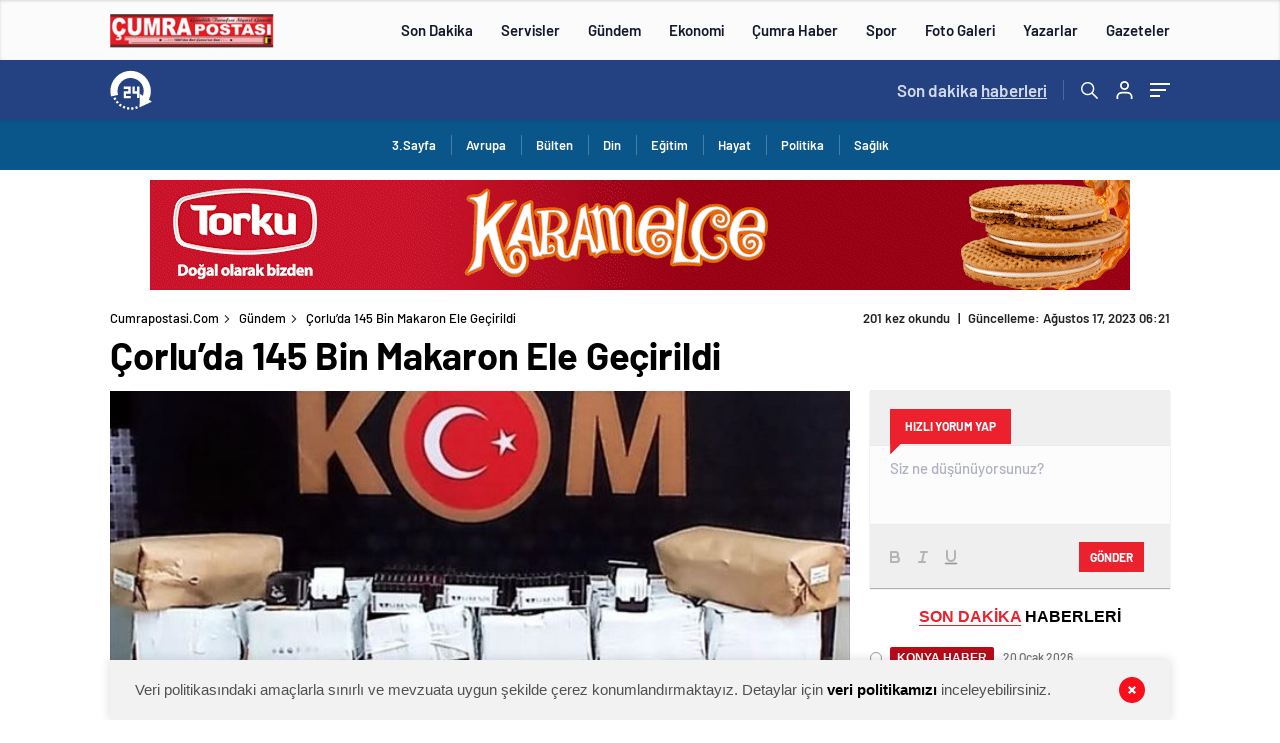

--- FILE ---
content_type: text/html; charset=UTF-8
request_url: https://cumrapostasi.com/corluda-145-bin-makaron-ele-gecirildi/
body_size: 33462
content:
<!doctype html><html lang="tr" itemscope="" itemtype="https://schema.org/Organization"><head><script data-no-optimize="1">var litespeed_docref=sessionStorage.getItem("litespeed_docref");litespeed_docref&&(Object.defineProperty(document,"referrer",{get:function(){return litespeed_docref}}),sessionStorage.removeItem("litespeed_docref"));</script> <meta http-equiv="Content-Type" content="text/html; charset=utf-8"/><meta name="viewport" content="width=device-width, initial-scale=1.0, maximum-scale=1.0, user-scalable=no"/><title>Çorlu&#039;da 145 Bin Makaron Ele Geçirildi &#045; Cumrapostasi.com</title><meta name="description" content="Son Güncelleme: 17.08.2023 09:03"/><meta name="robots" content="follow, index, max-snippet:-1, max-video-preview:-1, max-image-preview:large"/><link rel="canonical" href="https://cumrapostasi.com/corluda-145-bin-makaron-ele-gecirildi/" /><meta property="og:locale" content="tr_TR" /><meta property="og:type" content="article" /><meta property="og:title" content="Çorlu&#039;da 145 Bin Makaron Ele Geçirildi &#045; Cumrapostasi.com" /><meta property="og:description" content="Son Güncelleme: 17.08.2023 09:03" /><meta property="og:url" content="https://cumrapostasi.com/corluda-145-bin-makaron-ele-gecirildi/" /><meta property="og:site_name" content="Cumrapostasi.com" /><meta property="article:publisher" content="https://www.facebook.com/Cumrapostasi" /><meta property="article:section" content="Gündem" /><meta property="og:updated_time" content="2023-08-17T06:21:01+03:00" /><meta property="og:image" content="https://cumrapostasi.com/wp-content/uploads/2023/08/Corluda-145-Bin-Makaron-Ele-Gecirildi.jpg" /><meta property="og:image:secure_url" content="https://cumrapostasi.com/wp-content/uploads/2023/08/Corluda-145-Bin-Makaron-Ele-Gecirildi.jpg" /><meta property="og:image:width" content="639" /><meta property="og:image:height" content="1132" /><meta property="og:image:alt" content="Çorlu&#8217;da 145 Bin Makaron Ele Geçirildi" /><meta property="og:image:type" content="image/jpeg" /><meta property="article:published_time" content="2023-08-17T06:03:16+03:00" /><meta property="article:modified_time" content="2023-08-17T06:21:01+03:00" /><meta name="twitter:card" content="summary_large_image" /><meta name="twitter:title" content="Çorlu&#039;da 145 Bin Makaron Ele Geçirildi &#045; Cumrapostasi.com" /><meta name="twitter:description" content="Son Güncelleme: 17.08.2023 09:03" /><meta name="twitter:image" content="https://cumrapostasi.com/wp-content/uploads/2023/08/Corluda-145-Bin-Makaron-Ele-Gecirildi.jpg" /><meta name="twitter:label1" content="Yazan" /><meta name="twitter:data1" content="Büşra Ünlü" /><meta name="twitter:label2" content="Okuma süresi" /><meta name="twitter:data2" content="Bir dakikadan az" /> <script type="application/ld+json" class="rank-math-schema">{"@context":"https://schema.org","@graph":[{"@type":"Organization","@id":"https://cumrapostasi.com/#organization","name":"Cumrapostasi.com","sameAs":["https://www.facebook.com/Cumrapostasi"],"logo":{"@type":"ImageObject","@id":"https://cumrapostasi.com/#logo","url":"https://cumrapostasi.com/wp-content/uploads/2024/01/cumrapostasi.png","contentUrl":"https://cumrapostasi.com/wp-content/uploads/2024/01/cumrapostasi.png","caption":"Cumrapostasi.com","inLanguage":"tr","width":"164","height":"40"}},{"@type":"WebSite","@id":"https://cumrapostasi.com/#website","url":"https://cumrapostasi.com","name":"Cumrapostasi.com","publisher":{"@id":"https://cumrapostasi.com/#organization"},"inLanguage":"tr"},{"@type":"ImageObject","@id":"https://cumrapostasi.com/wp-content/uploads/2023/08/Corluda-145-Bin-Makaron-Ele-Gecirildi.jpg","url":"https://cumrapostasi.com/wp-content/uploads/2023/08/Corluda-145-Bin-Makaron-Ele-Gecirildi.jpg","width":"639","height":"1132","inLanguage":"tr"},{"@type":"WebPage","@id":"https://cumrapostasi.com/corluda-145-bin-makaron-ele-gecirildi/#webpage","url":"https://cumrapostasi.com/corluda-145-bin-makaron-ele-gecirildi/","name":"\u00c7orlu&#039;da 145 Bin Makaron Ele Ge\u00e7irildi &#045; Cumrapostasi.com","datePublished":"2023-08-17T06:03:16+03:00","dateModified":"2023-08-17T06:21:01+03:00","isPartOf":{"@id":"https://cumrapostasi.com/#website"},"primaryImageOfPage":{"@id":"https://cumrapostasi.com/wp-content/uploads/2023/08/Corluda-145-Bin-Makaron-Ele-Gecirildi.jpg"},"inLanguage":"tr"},{"@type":"Person","@id":"https://cumrapostasi.com/author/busra/","name":"B\u00fc\u015fra \u00dcnl\u00fc","url":"https://cumrapostasi.com/author/busra/","image":{"@type":"ImageObject","@id":"https://cumrapostasi.com/wp-content/litespeed/avatar/f02697303ab6ad997f4bb6cff368f1c2.jpg?ver=1768509587","url":"https://cumrapostasi.com/wp-content/litespeed/avatar/f02697303ab6ad997f4bb6cff368f1c2.jpg?ver=1768509587","caption":"B\u00fc\u015fra \u00dcnl\u00fc","inLanguage":"tr"},"sameAs":["https://cumrapostasi.com"],"worksFor":{"@id":"https://cumrapostasi.com/#organization"}},{"@type":"NewsArticle","headline":"\u00c7orlu&#039;da 145 Bin Makaron Ele Ge\u00e7irildi &#045; Cumrapostasi.com","datePublished":"2023-08-17T06:03:16+03:00","dateModified":"2023-08-17T06:21:01+03:00","articleSection":"G\u00fcndem","author":{"@id":"https://cumrapostasi.com/author/busra/","name":"B\u00fc\u015fra \u00dcnl\u00fc"},"publisher":{"@id":"https://cumrapostasi.com/#organization"},"description":"Son G\u00fcncelleme: 17.08.2023 09:03","name":"\u00c7orlu&#039;da 145 Bin Makaron Ele Ge\u00e7irildi &#045; Cumrapostasi.com","@id":"https://cumrapostasi.com/corluda-145-bin-makaron-ele-gecirildi/#richSnippet","isPartOf":{"@id":"https://cumrapostasi.com/corluda-145-bin-makaron-ele-gecirildi/#webpage"},"image":{"@id":"https://cumrapostasi.com/wp-content/uploads/2023/08/Corluda-145-Bin-Makaron-Ele-Gecirildi.jpg"},"inLanguage":"tr","mainEntityOfPage":{"@id":"https://cumrapostasi.com/corluda-145-bin-makaron-ele-gecirildi/#webpage"}}]}</script> <link rel='dns-prefetch' href='//cdn.quilljs.com' /><link rel="alternate" type="application/rss+xml" title="Cumrapostasi.com &raquo; Çorlu&#8217;da 145 Bin Makaron Ele Geçirildi yorum akışı" href="https://cumrapostasi.com/corluda-145-bin-makaron-ele-gecirildi/feed/" /><link rel="alternate" title="oEmbed (JSON)" type="application/json+oembed" href="https://cumrapostasi.com/wp-json/oembed/1.0/embed?url=https%3A%2F%2Fcumrapostasi.com%2Fcorluda-145-bin-makaron-ele-gecirildi%2F" /><link rel="alternate" title="oEmbed (XML)" type="text/xml+oembed" href="https://cumrapostasi.com/wp-json/oembed/1.0/embed?url=https%3A%2F%2Fcumrapostasi.com%2Fcorluda-145-bin-makaron-ele-gecirildi%2F&#038;format=xml" />
 <script src="//www.googletagmanager.com/gtag/js?id=G-1L2P92D9C5"  data-cfasync="false" data-wpfc-render="false" type="text/javascript" async></script> <script data-cfasync="false" data-wpfc-render="false" type="text/javascript">var mi_version = '8.3.2';
				var mi_track_user = true;
				var mi_no_track_reason = '';
				
								var disableStrs = [
										'ga-disable-G-1L2P92D9C5',
														];

				/* Function to detect opted out users */
				function __gtagTrackerIsOptedOut() {
					for ( var index = 0; index < disableStrs.length; index++ ) {
						if ( document.cookie.indexOf( disableStrs[ index ] + '=true' ) > -1 ) {
							return true;
						}
					}

					return false;
				}

				/* Disable tracking if the opt-out cookie exists. */
				if ( __gtagTrackerIsOptedOut() ) {
					for ( var index = 0; index < disableStrs.length; index++ ) {
						window[ disableStrs[ index ] ] = true;
					}
				}

				/* Opt-out function */
				function __gtagTrackerOptout() {
					for ( var index = 0; index < disableStrs.length; index++ ) {
						document.cookie = disableStrs[ index ] + '=true; expires=Thu, 31 Dec 2099 23:59:59 UTC; path=/';
						window[ disableStrs[ index ] ] = true;
					}
				}

				if ( 'undefined' === typeof gaOptout ) {
					function gaOptout() {
						__gtagTrackerOptout();
					}
				}
								window.dataLayer = window.dataLayer || [];

				window.MonsterInsightsDualTracker = {
					helpers: {},
					trackers: {},
				};
				if ( mi_track_user ) {
					function __gtagDataLayer() {
						dataLayer.push( arguments );
					}

					function __gtagTracker( type, name, parameters ) {
						if (!parameters) {
							parameters = {};
						}

						if (parameters.send_to) {
							__gtagDataLayer.apply( null, arguments );
							return;
						}

						if ( type === 'event' ) {
															parameters.send_to = monsterinsights_frontend.v4_id;
								var hookName = name;
								if ( typeof parameters[ 'event_category' ] !== 'undefined' ) {
									hookName = parameters[ 'event_category' ] + ':' + name;
								}

								if ( typeof MonsterInsightsDualTracker.trackers[ hookName ] !== 'undefined' ) {
									MonsterInsightsDualTracker.trackers[ hookName ]( parameters );
								} else {
									__gtagDataLayer( 'event', name, parameters );
								}
							
													} else {
							__gtagDataLayer.apply( null, arguments );
						}
					}
					__gtagTracker( 'js', new Date() );
					__gtagTracker( 'set', {
						'developer_id.dZGIzZG' : true,
											} );
										__gtagTracker( 'config', 'G-1L2P92D9C5', {"forceSSL":"true","link_attribution":"true"} );
															window.gtag = __gtagTracker;											(function () {
							/* https://developers.google.com/analytics/devguides/collection/analyticsjs/ */
							/* ga and __gaTracker compatibility shim. */
							var noopfn = function () {
								return null;
							};
							var newtracker = function () {
								return new Tracker();
							};
							var Tracker = function () {
								return null;
							};
							var p = Tracker.prototype;
							p.get = noopfn;
							p.set = noopfn;
							p.send = function (){
								var args = Array.prototype.slice.call(arguments);
								args.unshift( 'send' );
								__gaTracker.apply(null, args);
							};
							var __gaTracker = function () {
								var len = arguments.length;
								if ( len === 0 ) {
									return;
								}
								var f = arguments[len - 1];
								if ( typeof f !== 'object' || f === null || typeof f.hitCallback !== 'function' ) {
									if ( 'send' === arguments[0] ) {
										var hitConverted, hitObject = false, action;
										if ( 'event' === arguments[1] ) {
											if ( 'undefined' !== typeof arguments[3] ) {
												hitObject = {
													'eventAction': arguments[3],
													'eventCategory': arguments[2],
													'eventLabel': arguments[4],
													'value': arguments[5] ? arguments[5] : 1,
												}
											}
										}
										if ( 'pageview' === arguments[1] ) {
											if ( 'undefined' !== typeof arguments[2] ) {
												hitObject = {
													'eventAction': 'page_view',
													'page_path' : arguments[2],
												}
											}
										}
										if ( typeof arguments[2] === 'object' ) {
											hitObject = arguments[2];
										}
										if ( typeof arguments[5] === 'object' ) {
											Object.assign( hitObject, arguments[5] );
										}
										if ( 'undefined' !== typeof arguments[1].hitType ) {
											hitObject = arguments[1];
											if ( 'pageview' === hitObject.hitType ) {
												hitObject.eventAction = 'page_view';
											}
										}
										if ( hitObject ) {
											action = 'timing' === arguments[1].hitType ? 'timing_complete' : hitObject.eventAction;
											hitConverted = mapArgs( hitObject );
											__gtagTracker( 'event', action, hitConverted );
										}
									}
									return;
								}

								function mapArgs( args ) {
									var arg, hit = {};
									var gaMap = {
										'eventCategory': 'event_category',
										'eventAction': 'event_action',
										'eventLabel': 'event_label',
										'eventValue': 'event_value',
										'nonInteraction': 'non_interaction',
										'timingCategory': 'event_category',
										'timingVar': 'name',
										'timingValue': 'value',
										'timingLabel': 'event_label',
										'page' : 'page_path',
										'location' : 'page_location',
										'title' : 'page_title',
									};
									for ( arg in args ) {
																				if ( ! ( ! args.hasOwnProperty(arg) || ! gaMap.hasOwnProperty(arg) ) ) {
											hit[gaMap[arg]] = args[arg];
										} else {
											hit[arg] = args[arg];
										}
									}
									return hit;
								}

								try {
									f.hitCallback();
								} catch ( ex ) {
								}
							};
							__gaTracker.create = newtracker;
							__gaTracker.getByName = newtracker;
							__gaTracker.getAll = function () {
								return [];
							};
							__gaTracker.remove = noopfn;
							__gaTracker.loaded = true;
							window['__gaTracker'] = __gaTracker;
						})();
									} else {
										console.log( "" );
					( function () {
							function __gtagTracker() {
								return null;
							}
							window['__gtagTracker'] = __gtagTracker;
							window['gtag'] = __gtagTracker;
					} )();
									}</script> <style id='wp-img-auto-sizes-contain-inline-css' type='text/css'>img:is([sizes=auto i],[sizes^="auto," i]){contain-intrinsic-size:3000px 1500px}
/*# sourceURL=wp-img-auto-sizes-contain-inline-css */</style><link data-optimized="2" rel="stylesheet" href="https://cumrapostasi.com/wp-content/litespeed/css/4f55c1926838fbfef0afde75c6d77ed8.css?ver=463d1" /><style id='classic-theme-styles-inline-css' type='text/css'>/*! This file is auto-generated */
.wp-block-button__link{color:#fff;background-color:#32373c;border-radius:9999px;box-shadow:none;text-decoration:none;padding:calc(.667em + 2px) calc(1.333em + 2px);font-size:1.125em}.wp-block-file__button{background:#32373c;color:#fff;text-decoration:none}
/*# sourceURL=/wp-includes/css/classic-themes.min.css */</style> <script id="monsterinsights-frontend-script-js-extra" type="litespeed/javascript">var monsterinsights_frontend={"js_events_tracking":"true","download_extensions":"doc,pdf,ppt,zip,xls,docx,pptx,xlsx","inbound_paths":"[{\"path\":\"\\/go\\/\",\"label\":\"affiliate\"},{\"path\":\"\\/recommend\\/\",\"label\":\"affiliate\"}]","home_url":"https://cumrapostasi.com","hash_tracking":"false","ua":"","v4_id":"G-1L2P92D9C5"}</script> <script type="litespeed/javascript" data-src="https://cumrapostasi.com/wp-content/plugins/google-analytics-premium/assets/js/frontend-gtag.min.js" id="monsterinsights-frontend-script-js"></script> <script id="cookie-notice-front-js-before" type="litespeed/javascript">var cnArgs={"ajaxUrl":"https:\/\/cumrapostasi.com\/wp-admin\/admin-ajax.php","nonce":"dc8d940b46","hideEffect":"fade","position":"bottom","onScroll":!1,"onScrollOffset":100,"onClick":!1,"cookieName":"cookie_notice_accepted","cookieTime":2592000,"cookieTimeRejected":2592000,"globalCookie":!1,"redirection":!1,"cache":!0,"revokeCookies":!1,"revokeCookiesOpt":"automatic"}</script> <script id="jquery-js-after" type="litespeed/javascript">var $=jQuery.noConflict()</script> <link rel="https://api.w.org/" href="https://cumrapostasi.com/wp-json/" /><link rel="alternate" title="JSON" type="application/json" href="https://cumrapostasi.com/wp-json/wp/v2/posts/19960" /><link rel="EditURI" type="application/rsd+xml" title="RSD" href="https://cumrapostasi.com/xmlrpc.php?rsd" /><meta property="og:title" content="Çorlu&#8217;da 145 Bin Makaron Ele Geçirildi" /><meta property="og:image" content="https://cumrapostasi.com/wp-content/uploads/2023/08/Corluda-145-Bin-Makaron-Ele-Gecirildi.jpg" /><link rel="amphtml" href="https://cumrapostasi.com/corluda-145-bin-makaron-ele-gecirildi/amp">     <script  type="litespeed/javascript">(function(m,e,t,r,i,k,a){m[i]=m[i]||function(){(m[i].a=m[i].a||[]).push(arguments)};m[i].l=1*new Date();k=e.createElement(t),a=e.getElementsByTagName(t)[0],k.async=1,k.src=r,a.parentNode.insertBefore(k,a)})(window,document,"script","https://mc.yandex.ru/metrika/tag.js","ym");ym(71214622,"init",{clickmap:!0,trackLinks:!0,accurateTrackBounce:!0,webvisor:!0})</script> <noscript><div><img src="https://mc.yandex.ru/watch/71214622" style="position:absolute; left:-9999px;" alt="" /></div></noscript><link rel="Shortcut Icon" href="https://cumrapostasi.com/wp-content/uploads/2021/01/favicon-16x16-1.png" type="image/x-icon"><link rel="preload" href="https://cumrapostasi.com/wp-content/themes/haberadam/fonts/barlow-regular.woff2" as="font"
crossorigin><link rel="preload" href="https://cumrapostasi.com/wp-content/themes/haberadam/fonts/barlow-medium.woff2" as="font" crossorigin><link rel="preload" href="https://cumrapostasi.com/wp-content/themes/haberadam/fonts/barlow-semibold.woff2" as="font"
crossorigin><link rel="preload" href="https://cumrapostasi.com/wp-content/themes/haberadam/fonts/barlow-bold.woff2" as="font" crossorigin><link rel="preload" href="https://cumrapostasi.com/wp-content/themes/haberadam/fonts/barlow-regular2.woff2" as="font"
crossorigin><link rel="preload" href="https://cumrapostasi.com/wp-content/themes/haberadam/fonts/barlow-medium2.woff2" as="font"
crossorigin><link rel="preload" href="https://cumrapostasi.com/wp-content/themes/haberadam/fonts/barlow-semibold2.woff2" as="font"
crossorigin><link rel="preload" href="https://cumrapostasi.com/wp-content/themes/haberadam/fonts/barlow-bold2.woff2" as="font" crossorigin><style>@font-face {
            font-family: 'Barlow';
            font-style: normal;
            font-weight: 400;
            src: url(https://cumrapostasi.com/wp-content/themes/haberadam/fonts/barlow-regular.woff2) format('woff2');
            unicode-range: U+0000-00FF, U+0131, U+0152-0153, U+02BB-02BC, U+02C6, U+02DA, U+02DC, U+2000-206F, U+2074, U+20AC, U+2122, U+2191, U+2193, U+2212, U+2215, U+FEFF, U+FFFD;
            font-display: swap;
        }

        @font-face {
            font-family: 'Barlow';
            font-style: normal;
            font-weight: 500;
            src: url(https://cumrapostasi.com/wp-content/themes/haberadam/fonts/barlow-medium.woff2) format('woff2');
            unicode-range: U+0000-00FF, U+0131, U+0152-0153, U+02BB-02BC, U+02C6, U+02DA, U+02DC, U+2000-206F, U+2074, U+20AC, U+2122, U+2191, U+2193, U+2212, U+2215, U+FEFF, U+FFFD;
            font-display: swap;
        }

        @font-face {
            font-family: 'Barlow';
            font-style: normal;
            font-weight: 600;
            src: url(https://cumrapostasi.com/wp-content/themes/haberadam/fonts/barlow-semibold.woff2) format('woff2');
            unicode-range: U+0000-00FF, U+0131, U+0152-0153, U+02BB-02BC, U+02C6, U+02DA, U+02DC, U+2000-206F, U+2074, U+20AC, U+2122, U+2191, U+2193, U+2212, U+2215, U+FEFF, U+FFFD;
            font-display: swap;
        }

        @font-face {
            font-family: 'Barlow';
            font-style: normal;
            font-weight: 700;
            src: url(https://cumrapostasi.com/wp-content/themes/haberadam/fonts/barlow-bold.woff2) format('woff2');
            unicode-range: U+0000-00FF, U+0131, U+0152-0153, U+02BB-02BC, U+02C6, U+02DA, U+02DC, U+2000-206F, U+2074, U+20AC, U+2122, U+2191, U+2193, U+2212, U+2215, U+FEFF, U+FFFD;
            font-display: swap;
        }

        @font-face {
            font-family: 'Barlow';
            font-style: normal;
            font-weight: 400;
            src: url(https://cumrapostasi.com/wp-content/themes/haberadam/fonts/barlow-regular2.woff2) format('woff2');
            unicode-range: U+0100-024F, U+0259, U+1E00-1EFF, U+2020, U+20A0-20AB, U+20AD-20CF, U+2113, U+2C60-2C7F, U+A720-A7FF;
            font-display: swap;
        }

        @font-face {
            font-family: 'Barlow';
            font-style: normal;
            font-weight: 500;
            src: url(https://cumrapostasi.com/wp-content/themes/haberadam/fonts/barlow-medium2.woff2) format('woff2');
            unicode-range: U+0100-024F, U+0259, U+1E00-1EFF, U+2020, U+20A0-20AB, U+20AD-20CF, U+2113, U+2C60-2C7F, U+A720-A7FF;
            font-display: swap;
        }

        @font-face {
            font-family: 'Barlow';
            font-style: normal;
            font-weight: 600;
            src: url(https://cumrapostasi.com/wp-content/themes/haberadam/fonts/barlow-semibold2.woff2) format('woff2');
            unicode-range: U+0100-024F, U+0259, U+1E00-1EFF, U+2020, U+20A0-20AB, U+20AD-20CF, U+2113, U+2C60-2C7F, U+A720-A7FF;
            font-display: swap;
        }

        @font-face {
            font-family: 'Barlow';
            font-style: normal;
            font-weight: 700;
            src: url(https://cumrapostasi.com/wp-content/themes/haberadam/fonts/barlow-bold2.woff2) format('woff2');
            unicode-range: U+0100-024F, U+0259, U+1E00-1EFF, U+2020, U+20A0-20AB, U+20AD-20CF, U+2113, U+2C60-2C7F, U+A720-A7FF;
            font-display: swap;
        }</style><style>body{
        background-color: #e5e5e5;
    }
    .scdovizin button, .scdovizintab > div.active{
        background-color: #db2027;
    }
    .scdovizintab > div.active{
        border-color: #db2027;
    }
    .scdovizin-inputs.scifull span{
        border-color: #db202725;
    }
    #header-shape-gradient {
        --color-stop: #db2027;
        --color-bot: #db2027;
    }
    #zuck-modal-content .story-viewer .slides .item>.media{width: 700px;}
    #zuck-modal-content .strydesc{color: }
    .newsBox2 > i{background: #db2027;opacity: 0.7;}
    .ayarlarkaydet.ayarkheader:hover {background-color:#db2027;}
    .iletisim svg.titledot rect {fill:#db2027;}
    .videoNewsBox ul li a strong:hover{color: #db2027}
    .pageWrapper .pageMainWrap .contentWrap .pageNav ul li.active a:before, header{background: #db2027}
    .pageWrapper .pageMainWrap .contentWrap .wideArea .contactForm .submit{background: #db2027}
    .tag{background: #db2027}
    .newsBox:hover>strong{color:#db2027}
    .newsBox>strong:hover{color:#db2027}
    .authorBox ul li a strong,#owl-wleft-slider3 .owl-nav button:hover{color:#db2027}
    .options-icons.iconcom:hover .icon-border {
      background-color: #db2027;
      border-color: #db2027;
    }
    @media only screen and (max-width: 480px) {
        .header-bottom {
            background: #db2027;
        }
    }

    .desk-menu-top ul li:first-child, .desk-menu-bottom-left li a:before, .desk-menu-bottom-right ul li a,
    .desk-menu-bottom-right ul li a span
    {color: #c9c9c990}
    .desk-menu-bottom-left li a i{ background-color: #c9c9c990 }
    .desk-menu-bottom-left li a, .desk-menu-bottom-right ul li a, .desk-menu-bottom-right ul li a span { border-color: #c9c9c990; }
    .desk-menu-bottom-right ul li a span svg path { fill: #c9c9c990; }

    .left .more a{background-color: #db2027}

    #home > .bottom > .left .twoLineNews > div > div > div > div > div > div a strong:hover{color: #db2027}
    .videoNewsBox ul li a span i{background: #db2027}
    .pageWrapper .pageMainWrap .contentWrap .wideArea .contactForm .submit{background: #db2027}
    .pageWrapper .pageMainWrap .contentWrap .pageNav ul li.active a:before{background: #db2027}
    .pageWrapper .pageMainWrap .contentWrap .pageNav ul li > a:before{background: #db2027}
    .header2.withHeader3 .hd-top, .hmfix .header2.withHeader3 .hd-bot.on, .hmfix .header-bottom.on, .wleft-slider-left li.active a figure, .hd-bot,
    .hd-bot, .header2.withHeader3 .hd-top, .hmfix .header2.withHeader3 .hd-bot.on, .yol-in-bottom ul li a span
    { border-color: #db2027; }
    header .menu-item-has-children ul.sub-menu{ background-color: #222222 }
    .desk-menu{ background-color:#2a2929 }
    .bvgl-title{border-color: #db2027 }
    div#owl-wleft-slider3 .owl-dots button:hover:after, div#owl-wleft-slider3 .owl-dots button.active:after,
    .main-manset .owl-dots button.active, .main-manset .owl-nav .owl-prev:hover, .main-manset .owl-nav .owl-next:hover,
    .tab-up-in .owl-dots button.active, .header-bottom-left:before, .header-bottom-left #logo,
    .header-bottom-left nav ul li a:after, .hd-bot-left #logo, .hd-bot-left .mobile-logo, a.mobile-logo, .gazete-detay-left ul li a:before
    {
        background-color: #db2027;
    }

    .yr-in a p:hover,.hd-bot-right nav ul li a:hover{ color:#db2027 }

    #owl-wleft-slider2 .owl-dots button.active,div#owl-wleft-slider .owl-dots button.active, div#owl-wleft-slider3 .owl-dots button.active,
    .tab-up-in .owl-dots button.active, .main-manset #owl-main-manset .owl-dot.active{
        background-color: #db2027 !important;
    }
    .yol-in-bottom ul li a span{ border-color: #db2027 !important; }

    #home.container .newsBox>strong span:hover, #home.container .newsBox>strong:hover span, .flmc .news-four-2 .news-four-in span:hover,
    .kat-grid-right-five a:hover strong, #home.container .newsBox>strong:hover span, .fively-left a:hover h5, .news-four-in a.news-four-link:hover .news-four-in-title span,
    .yol-in-bottom ul li a:hover span, .footer-links-left ul li a:hover, .gazete-detay-left ul li a:hover span, .gazete-detay-left ul li a.active span,
    .gazete-dr-gun li a:hover, .gazeteler-top h1 b
    {
        color: #db2027 !important;
    }

    .hm-top .select-vakit{ background-color: #db2027 }

    .mobile-menu h3{ color: #db2027 }

        footer .logo-pattern{background-color: #db2027}
    
            .header-bottom-left:before, .header-bottom-left #logo, .alt-cat,
        .main-manset .owl-dots button.active, .main-manset .owl-nav .owl-prev:hover, .main-manset .owl-nav .owl-next:hover,
        .header-bottom-left nav ul li a:after, .left .more a, .newsBox span .icon-play-arrow,
        .options-icons .icon-border.active, span.icon-border-count, .sc-options-user,  #newsRead .bottom .left .detail .relatedContent a,
        #newsRead .bottom .left .detail ol li:before,
        .hd-bot-left #logo, .shrrt.active .icon-border,
        .sc-options-left .options-icons:hover .icon-border, .cb-ver-head, a.mobile-logo, .ss-choosen, .ss-top-mobile a:hover,
        .options-icons.iconfav:hover .icon-border,.options-icons.iconcom:hover .icon-border   {background-color: #0a558a}
        .bvgl-title, .options-icons .icon-border.active, .options-icons .icon-border.active:hover,
        .hmfix .header-bottom.on,.shrrt.active .icon-border,
        .sc-options-left .options-icons:hover .icon-border, .hd-bot, .header2.withHeader3 .hd-top, .hmfix .header2.withHeader3 .hd-bot.on,.yol-in-bottom ul li a span,
        .wleft-slider-left li.active a figure,.options-icons.iconfav:hover .icon-border,.options-icons.iconcom:hover .icon-border
        {border-color: #0a558a}
        .video-five-left{background-color: #ffffff36}
        .video-five .flex-start,.video-five-right{background-color: #0a558a}

        #owl-wleft-slider1 .owl-dots button.active ,#owl-wleft-slider2 .owl-dots button.active, div#owl-wleft-slider3 .owl-dots button.active{background-color: #0a558a !important;}
        footer .logo-pattern, div#owl-wleft-slider3 .owl-dots button.active:after,
        div#owl-wleft-slider3 .owl-dots button.active:after, .main-manset #owl-main-manset .owl-dot.active,
        div#owl-wleft-slider .owl-dots button.active, .ss-top ul li.active, .ss-top ul li:hover, #owl-sports .owl-nav .owl-prev,
        .ss-bottom ul a, #owl-sports .owl-nav .owl-next
        {background-color: #0a558a !important;}

        .wleft-slider3 .owl-nav button:hover, span.comment-active b{ color: #0a558a !important; }

                    footer .logo-pattern{background-color: }
        


        .container .newsBox>strong span:hover, .fourrscl-bottom p:hover, .sc-fively-2 a p:hover, .sc-fively-1 a p:hover,
        a.bvgl-top p:hover, a.bvgl-top figure:hover a.bvgl-top p, .infinityDiv h4,.cb-veri ul li:hover a,.cb-letters p b,
        #newsRead .bottom .left .detail .options-icons:hover p, .yazar-detay-right .cap .options-icons:hover p,
        .footer-links-left ul li a:hover
        {
            color: #0a558a !important;
        }

        @media only screen and (max-width: 480px) {
            .header-bottom {
                background: #0a558a;
            }
        }

        .sticky-bread {
            border-top-color:  #0a558a;
        }

        .sb-left a svg path {
          fill: #0a558a;
        }

        .hd-bot, .header2.withHeader3 .hd-top, .hmfix .header2.withHeader3 .hd-bot.on{
            border-top-color: #0a558a;
        }

    .scdovizin button, .scdovizintab > div.active{
        background-color: #0a558a;
    }
    .scdovizintab > div.active{
        border-color: #0a558a;
    }
    .scdovizin-inputs.scifull span{
        border-color: #0a558a25;
    }

    
    @media screen and (max-width:568px) {
        #home > .bottom .left .sixNewsSymmetry > div {
            width: 100%;
            flex: 100%;
            max-width: 100%;
            padding-left: 5px;
            padding-right: 5px !important;
        }
    }

        .ows-in h3, #owl-wleft-slider2 .ows-in h3, #owl-wleft-slider3 .ows-in h3, .main-manset-title h3,.tab-up-title h3{text-transform: unset;}
        .ows-in h3::first-line{color:#e5d520}
            .container .newsBox>strong:hover span{ color: #db2027 }
    .mid-va span:first-child{background-color: transparent}
    .weat-d-tag a:hover{background-color: #db2027 !important;border-color: #db2027 !important;}</style> <script type="litespeed/javascript">var ajaxurl="https://cumrapostasi.com/wp-admin/admin-ajax.php"</script> <style id='global-styles-inline-css' type='text/css'>:root{--wp--preset--aspect-ratio--square: 1;--wp--preset--aspect-ratio--4-3: 4/3;--wp--preset--aspect-ratio--3-4: 3/4;--wp--preset--aspect-ratio--3-2: 3/2;--wp--preset--aspect-ratio--2-3: 2/3;--wp--preset--aspect-ratio--16-9: 16/9;--wp--preset--aspect-ratio--9-16: 9/16;--wp--preset--color--black: #000000;--wp--preset--color--cyan-bluish-gray: #abb8c3;--wp--preset--color--white: #ffffff;--wp--preset--color--pale-pink: #f78da7;--wp--preset--color--vivid-red: #cf2e2e;--wp--preset--color--luminous-vivid-orange: #ff6900;--wp--preset--color--luminous-vivid-amber: #fcb900;--wp--preset--color--light-green-cyan: #7bdcb5;--wp--preset--color--vivid-green-cyan: #00d084;--wp--preset--color--pale-cyan-blue: #8ed1fc;--wp--preset--color--vivid-cyan-blue: #0693e3;--wp--preset--color--vivid-purple: #9b51e0;--wp--preset--gradient--vivid-cyan-blue-to-vivid-purple: linear-gradient(135deg,rgb(6,147,227) 0%,rgb(155,81,224) 100%);--wp--preset--gradient--light-green-cyan-to-vivid-green-cyan: linear-gradient(135deg,rgb(122,220,180) 0%,rgb(0,208,130) 100%);--wp--preset--gradient--luminous-vivid-amber-to-luminous-vivid-orange: linear-gradient(135deg,rgb(252,185,0) 0%,rgb(255,105,0) 100%);--wp--preset--gradient--luminous-vivid-orange-to-vivid-red: linear-gradient(135deg,rgb(255,105,0) 0%,rgb(207,46,46) 100%);--wp--preset--gradient--very-light-gray-to-cyan-bluish-gray: linear-gradient(135deg,rgb(238,238,238) 0%,rgb(169,184,195) 100%);--wp--preset--gradient--cool-to-warm-spectrum: linear-gradient(135deg,rgb(74,234,220) 0%,rgb(151,120,209) 20%,rgb(207,42,186) 40%,rgb(238,44,130) 60%,rgb(251,105,98) 80%,rgb(254,248,76) 100%);--wp--preset--gradient--blush-light-purple: linear-gradient(135deg,rgb(255,206,236) 0%,rgb(152,150,240) 100%);--wp--preset--gradient--blush-bordeaux: linear-gradient(135deg,rgb(254,205,165) 0%,rgb(254,45,45) 50%,rgb(107,0,62) 100%);--wp--preset--gradient--luminous-dusk: linear-gradient(135deg,rgb(255,203,112) 0%,rgb(199,81,192) 50%,rgb(65,88,208) 100%);--wp--preset--gradient--pale-ocean: linear-gradient(135deg,rgb(255,245,203) 0%,rgb(182,227,212) 50%,rgb(51,167,181) 100%);--wp--preset--gradient--electric-grass: linear-gradient(135deg,rgb(202,248,128) 0%,rgb(113,206,126) 100%);--wp--preset--gradient--midnight: linear-gradient(135deg,rgb(2,3,129) 0%,rgb(40,116,252) 100%);--wp--preset--font-size--small: 13px;--wp--preset--font-size--medium: 20px;--wp--preset--font-size--large: 36px;--wp--preset--font-size--x-large: 42px;--wp--preset--spacing--20: 0.44rem;--wp--preset--spacing--30: 0.67rem;--wp--preset--spacing--40: 1rem;--wp--preset--spacing--50: 1.5rem;--wp--preset--spacing--60: 2.25rem;--wp--preset--spacing--70: 3.38rem;--wp--preset--spacing--80: 5.06rem;--wp--preset--shadow--natural: 6px 6px 9px rgba(0, 0, 0, 0.2);--wp--preset--shadow--deep: 12px 12px 50px rgba(0, 0, 0, 0.4);--wp--preset--shadow--sharp: 6px 6px 0px rgba(0, 0, 0, 0.2);--wp--preset--shadow--outlined: 6px 6px 0px -3px rgb(255, 255, 255), 6px 6px rgb(0, 0, 0);--wp--preset--shadow--crisp: 6px 6px 0px rgb(0, 0, 0);}:where(.is-layout-flex){gap: 0.5em;}:where(.is-layout-grid){gap: 0.5em;}body .is-layout-flex{display: flex;}.is-layout-flex{flex-wrap: wrap;align-items: center;}.is-layout-flex > :is(*, div){margin: 0;}body .is-layout-grid{display: grid;}.is-layout-grid > :is(*, div){margin: 0;}:where(.wp-block-columns.is-layout-flex){gap: 2em;}:where(.wp-block-columns.is-layout-grid){gap: 2em;}:where(.wp-block-post-template.is-layout-flex){gap: 1.25em;}:where(.wp-block-post-template.is-layout-grid){gap: 1.25em;}.has-black-color{color: var(--wp--preset--color--black) !important;}.has-cyan-bluish-gray-color{color: var(--wp--preset--color--cyan-bluish-gray) !important;}.has-white-color{color: var(--wp--preset--color--white) !important;}.has-pale-pink-color{color: var(--wp--preset--color--pale-pink) !important;}.has-vivid-red-color{color: var(--wp--preset--color--vivid-red) !important;}.has-luminous-vivid-orange-color{color: var(--wp--preset--color--luminous-vivid-orange) !important;}.has-luminous-vivid-amber-color{color: var(--wp--preset--color--luminous-vivid-amber) !important;}.has-light-green-cyan-color{color: var(--wp--preset--color--light-green-cyan) !important;}.has-vivid-green-cyan-color{color: var(--wp--preset--color--vivid-green-cyan) !important;}.has-pale-cyan-blue-color{color: var(--wp--preset--color--pale-cyan-blue) !important;}.has-vivid-cyan-blue-color{color: var(--wp--preset--color--vivid-cyan-blue) !important;}.has-vivid-purple-color{color: var(--wp--preset--color--vivid-purple) !important;}.has-black-background-color{background-color: var(--wp--preset--color--black) !important;}.has-cyan-bluish-gray-background-color{background-color: var(--wp--preset--color--cyan-bluish-gray) !important;}.has-white-background-color{background-color: var(--wp--preset--color--white) !important;}.has-pale-pink-background-color{background-color: var(--wp--preset--color--pale-pink) !important;}.has-vivid-red-background-color{background-color: var(--wp--preset--color--vivid-red) !important;}.has-luminous-vivid-orange-background-color{background-color: var(--wp--preset--color--luminous-vivid-orange) !important;}.has-luminous-vivid-amber-background-color{background-color: var(--wp--preset--color--luminous-vivid-amber) !important;}.has-light-green-cyan-background-color{background-color: var(--wp--preset--color--light-green-cyan) !important;}.has-vivid-green-cyan-background-color{background-color: var(--wp--preset--color--vivid-green-cyan) !important;}.has-pale-cyan-blue-background-color{background-color: var(--wp--preset--color--pale-cyan-blue) !important;}.has-vivid-cyan-blue-background-color{background-color: var(--wp--preset--color--vivid-cyan-blue) !important;}.has-vivid-purple-background-color{background-color: var(--wp--preset--color--vivid-purple) !important;}.has-black-border-color{border-color: var(--wp--preset--color--black) !important;}.has-cyan-bluish-gray-border-color{border-color: var(--wp--preset--color--cyan-bluish-gray) !important;}.has-white-border-color{border-color: var(--wp--preset--color--white) !important;}.has-pale-pink-border-color{border-color: var(--wp--preset--color--pale-pink) !important;}.has-vivid-red-border-color{border-color: var(--wp--preset--color--vivid-red) !important;}.has-luminous-vivid-orange-border-color{border-color: var(--wp--preset--color--luminous-vivid-orange) !important;}.has-luminous-vivid-amber-border-color{border-color: var(--wp--preset--color--luminous-vivid-amber) !important;}.has-light-green-cyan-border-color{border-color: var(--wp--preset--color--light-green-cyan) !important;}.has-vivid-green-cyan-border-color{border-color: var(--wp--preset--color--vivid-green-cyan) !important;}.has-pale-cyan-blue-border-color{border-color: var(--wp--preset--color--pale-cyan-blue) !important;}.has-vivid-cyan-blue-border-color{border-color: var(--wp--preset--color--vivid-cyan-blue) !important;}.has-vivid-purple-border-color{border-color: var(--wp--preset--color--vivid-purple) !important;}.has-vivid-cyan-blue-to-vivid-purple-gradient-background{background: var(--wp--preset--gradient--vivid-cyan-blue-to-vivid-purple) !important;}.has-light-green-cyan-to-vivid-green-cyan-gradient-background{background: var(--wp--preset--gradient--light-green-cyan-to-vivid-green-cyan) !important;}.has-luminous-vivid-amber-to-luminous-vivid-orange-gradient-background{background: var(--wp--preset--gradient--luminous-vivid-amber-to-luminous-vivid-orange) !important;}.has-luminous-vivid-orange-to-vivid-red-gradient-background{background: var(--wp--preset--gradient--luminous-vivid-orange-to-vivid-red) !important;}.has-very-light-gray-to-cyan-bluish-gray-gradient-background{background: var(--wp--preset--gradient--very-light-gray-to-cyan-bluish-gray) !important;}.has-cool-to-warm-spectrum-gradient-background{background: var(--wp--preset--gradient--cool-to-warm-spectrum) !important;}.has-blush-light-purple-gradient-background{background: var(--wp--preset--gradient--blush-light-purple) !important;}.has-blush-bordeaux-gradient-background{background: var(--wp--preset--gradient--blush-bordeaux) !important;}.has-luminous-dusk-gradient-background{background: var(--wp--preset--gradient--luminous-dusk) !important;}.has-pale-ocean-gradient-background{background: var(--wp--preset--gradient--pale-ocean) !important;}.has-electric-grass-gradient-background{background: var(--wp--preset--gradient--electric-grass) !important;}.has-midnight-gradient-background{background: var(--wp--preset--gradient--midnight) !important;}.has-small-font-size{font-size: var(--wp--preset--font-size--small) !important;}.has-medium-font-size{font-size: var(--wp--preset--font-size--medium) !important;}.has-large-font-size{font-size: var(--wp--preset--font-size--large) !important;}.has-x-large-font-size{font-size: var(--wp--preset--font-size--x-large) !important;}
/*# sourceURL=global-styles-inline-css */</style></head><body data-rsssl=1 class=" hmfix  bgWhite mm-wrapper"><header class="header4"><div class="header4-center"><div class="container"><div class="h4c-in"><div class="logo-pattern"></div><a href="https://cumrapostasi.com/" id="logo" class="desktop-logo"><img data-lazyloaded="1" src="[data-uri]" width="164" height="40" data-src="https://cumrapostasi.com/wp-content/uploads/2021/01/Untitled-1.png" class="logo-lzy" alt="Cumrapostasi.com" /></a>
<a href="https://cumrapostasi.com/" class="mobile-logo"><img data-lazyloaded="1" src="[data-uri]" width="164" height="40" data-src="https://cumrapostasi.com/wp-content/uploads/2021/01/Untitled-1.png" class="logo-lzy"  alt="Cumrapostasi.com" /></a><nav><ul id="menu-ust-menu" class="menu"><li id="menu-item-106" class="menu-attr red2 menu-item menu-item-type-post_type menu-item-object-page menu-item-106"><a href="https://cumrapostasi.com/son-dakika/" title="SICAK">Son Dakika</a></li><li id="menu-item-107" class="menu-attr purple2 menu-item menu-item-type-custom menu-item-object-custom menu-item-has-children menu-item-107"><a title="DİĞER">Servisler</a><ul class="sub-menu"><li id="menu-item-344" class="menu-item menu-item-type-post_type menu-item-object-page menu-item-344"><a href="https://cumrapostasi.com/yayin-akislari/">Yayın Akışları</a></li><li id="menu-item-343" class="menu-item menu-item-type-post_type menu-item-object-page menu-item-343"><a href="https://cumrapostasi.com/hava-durumu/">Hava Durumu</a></li><li id="menu-item-116" class="menu-item menu-item-type-post_type menu-item-object-page menu-item-116"><a href="https://cumrapostasi.com/nobetci-eczaneler/">Nöbetçi Eczaneler</a></li><li id="menu-item-342" class="menu-item menu-item-type-post_type menu-item-object-page menu-item-342"><a href="https://cumrapostasi.com/canli-tv/">Canlı Tv</a></li><li id="menu-item-345" class="menu-item menu-item-type-post_type menu-item-object-page menu-item-345"><a href="https://cumrapostasi.com/yol-durumu/">Yol Durumu</a></li><li id="menu-item-341" class="menu-item menu-item-type-post_type menu-item-object-page menu-item-341"><a href="https://cumrapostasi.com/canli-borsa/">Canlı Borsa</a></li><li id="menu-item-118" class="menu-item menu-item-type-post_type menu-item-object-page menu-item-118"><a href="https://cumrapostasi.com/namaz-vakitleri/">Namaz Vakitleri</a></li><li id="menu-item-119" class="menu-item menu-item-type-post_type menu-item-object-page menu-item-119"><a href="https://cumrapostasi.com/puan-durumu/">Puan Durumu</a></li><li id="menu-item-120" class="menu-item menu-item-type-post_type menu-item-object-page menu-item-120"><a href="https://cumrapostasi.com/kripto-paralar/">Kripto Paralar</a></li><li id="menu-item-121" class="menu-item menu-item-type-post_type menu-item-object-page menu-item-121"><a href="https://cumrapostasi.com/dovizler/">Dövizler</a></li><li id="menu-item-122" class="menu-item menu-item-type-post_type menu-item-object-page menu-item-122"><a href="https://cumrapostasi.com/hisseler/">Hisseler</a></li><li id="menu-item-123" class="menu-item menu-item-type-post_type menu-item-object-page menu-item-123"><a href="https://cumrapostasi.com/altinlar/">Altınlar</a></li><li id="menu-item-124" class="menu-item menu-item-type-post_type menu-item-object-page menu-item-124"><a href="https://cumrapostasi.com/pariteler/">Pariteler</a></li></ul></li><li id="menu-item-125" class="menu-item menu-item-type-taxonomy menu-item-object-category current-post-ancestor current-menu-parent current-post-parent menu-item-125"><a href="https://cumrapostasi.com/kat/gundem/">Gündem</a></li><li id="menu-item-126" class="menu-item menu-item-type-taxonomy menu-item-object-category menu-item-126"><a href="https://cumrapostasi.com/kat/ekonomi/">Ekonomi</a></li><li id="menu-item-1051" class="menu-item menu-item-type-taxonomy menu-item-object-category menu-item-1051"><a href="https://cumrapostasi.com/kat/cumra-haber/">Çumra Haber</a></li><li id="menu-item-127" class="menu-item menu-item-type-taxonomy menu-item-object-category menu-item-127"><a href="https://cumrapostasi.com/kat/spor/">Spor</a></li><li id="menu-item-130" class="menu-item menu-item-type-taxonomy menu-item-object-category menu-item-130"><a href="https://cumrapostasi.com/kat/foto-galeri/">Foto Galeri</a></li><li id="menu-item-132" class="menu-item menu-item-type-post_type menu-item-object-page menu-item-132"><a href="https://cumrapostasi.com/yazarlar/">Yazarlar</a></li><li id="menu-item-1028" class="menu-item menu-item-type-custom menu-item-object-custom menu-item-1028"><a href="https://cumrapostasi.com/gazeteler/?gazete=cumrapostasi">Gazeteler</a></li></ul></nav></div></div></div><div class="header4-bottom"><div class="container"><div class="h4b-in"><div class="h4b-left"><div class="hour24">
<svg xmlns="http://www.w3.org/2000/svg" id="Capa_1"  height="42" viewBox="0 0 532 502" width="42">
<path d="m372.754 341v-147h-30v60.645h-28.677v-60.645h-30v90.645h58.677v56.355z"fill="#fff" /><path d="m261.744 284.645v-89.47h-88v30h58v29.47h-58.678v89.468h88.199v-30h-58.199v-29.468z"fill="#fff" />
<g><path d="m100.123 256c0-91.327 74.3-165.627 165.626-165.627 32.112 0 63.661 9.485 90.445 26.969l-32.457 32.457 167.792 38.007-38.007-167.794-32.456 32.458c-44.373-33.928-98.999-52.47-155.317-52.47-68.38 0-132.667 26.629-181.019 74.98-48.352 48.353-74.981 112.64-74.981 181.02s26.629 132.667 74.981 181.02c48.352 48.351 112.639 74.98 181.019 74.98h15v-90.373h-15c-91.326 0-165.626-74.3-165.626-165.627z"/><path d="m303.03 458.511 5.469 29.498c9.412-1.745 18.811-4.088 27.936-6.965l-9.02-28.612c-7.964 2.51-16.169 4.556-24.385 6.079z"/><path d="m472.126 240.332 29.934-1.99c-.636-9.567-1.86-19.172-3.638-28.549l-29.475 5.588c1.553 8.192 2.622 16.587 3.179 24.951z"/><path d="m429.04 381.584 23.691 18.402c5.87-7.557 11.338-15.55 16.25-23.757l-25.74-15.408c-4.294 7.173-9.071 14.158-14.201 20.763z"/><path d="m472.294 265.506c-.443 8.363-1.399 16.771-2.841 24.988l29.549 5.184c1.649-9.402 2.742-19.02 3.249-28.584z"/><path d="m454.824 338.5 27.42 12.172c3.887-8.755 7.271-17.837 10.061-26.993l-28.697-8.742c-2.435 7.992-5.39 15.919-8.784 23.563z"/><path d="m393.692 417.261 18.619 23.523c7.494-5.932 14.707-12.385 21.439-19.179l-21.31-21.115c-5.886 5.942-12.194 11.584-18.748 16.771z"/><path d="m350.882 443.429 12.43 27.305c8.691-3.957 17.24-8.496 25.41-13.49l-15.648-25.596c-7.136 4.363-14.603 8.327-22.192 11.781z"/></g></svg></div><div class="h4b-carousel"><div id="owl-h4b" class="owl-carousel"><div>
<span>20:18</span> <i>/</i>
<a href="https://cumrapostasi.com/hayirsever-sancioglundan-eregliye-saglik-yatirimi/">Hayırsever Sancıoğlu’ndan Ereğli’ye Sağlık Yatırımı</a></div><div>
<span>21:45</span> <i>/</i>
<a href="https://cumrapostasi.com/son-dakika-haberi-yeni-merkez-bankasi-baskani-fatih-karahan-oldu/">SON DAKİKA HABERİ: Yeni Merkez Bankası Başkanı Fatih Karahan oldu</a></div><div>
<span>09:27</span> <i>/</i>
<a href="https://cumrapostasi.com/azerbaycan-kizilayi-karabagdaki-ermenilere-yardim-gonderiyor/">Azerbaycan Kızılayı, Karabağ&#8217;daki Ermenilere yardım gönderiyor</a></div><div>
<span>09:15</span> <i>/</i>
<a href="https://cumrapostasi.com/malezya-endonezya-ve-filipinler-cinin-yeni-haritasina-tepki-gosterdi/">Malezya, Endonezya ve Filipinler Çin&#8217;in yeni haritasına tepki gösterdi</a></div><div>
<span>09:04</span> <i>/</i>
<a href="https://cumrapostasi.com/tel-avivde-etiyopya-toplumu-ile-polis-arasinda-catismalar/">Tel Aviv&#8217;de Etiyopya toplumu ile polis arasında çatışmalar</a></div><div>
<span>08:53</span> <i>/</i>
<a href="https://cumrapostasi.com/dominik-cumhuriyetinde-plastik-tesisinde-meydana-gelen-patlamayla-ilgili-3-kisi-gozaltina-alindi/">Dominik Cumhuriyeti&#8217;nde plastik tesisinde meydana gelen patlamayla ilgili 3 kişi gözaltına alındı</a></div><div>
<span>08:42</span> <i>/</i>
<a href="https://cumrapostasi.com/iran-atom-enerjisi-kurumu-baskani-nukleer-programimizi-durduramazsiniz/">İran Atom Enerjisi Kurumu Başkanı: Nükleer Programımızı Durduramazsınız</a></div><div>
<span>08:31</span> <i>/</i>
<a href="https://cumrapostasi.com/floridada-tropik-firtina-2-kisi-hayatini-kaybetti/">Florida&#8217;da Tropik Fırtına: 2 Kişi Hayatını Kaybetti</a></div><div>
<span>08:20</span> <i>/</i>
<a href="https://cumrapostasi.com/bati-seriada-israil-askerlerine-saldiri-4-yarali/">Batı Şeria&#8217;da İsrail askerlerine saldırı: 4 yaralı</a></div><div>
<span>08:09</span> <i>/</i>
<a href="https://cumrapostasi.com/abdnin-florida-eyaletinde-idalia-kasirgasi-sellere-neden-oldu/">ABD&#8217;nin Florida Eyaletinde Idalia Kasırgası Sellere Neden Oldu</a></div></div></div></div><div class="h4b-right">
<a href="https://cumrapostasi.com">Son dakika <u>haberleri</u></a><div class="hd-top-right"><div class="header-bottom-right-options"><ul><li class="hdr-s "><a href="javascript:;">
<svg id="asd" class="des-g" data-name="Layer 1" xmlns="https://www.w3.org/2000/svg" width="17" height="19" viewBox="0 0 23.08 23.2"><path d="M15.39,15.39l7,7.11ZM1,9.09a8.09,8.09,0,1,1,8.09,8.08A8.09,8.09,0,0,1,1,9.09Z" transform="translate(0 0)" style="fill:none;stroke:#222;stroke-linecap:round;stroke-width:2px"></path></svg><svg id="asd" class="mobileg-g" data-name="Layer 1" xmlns="https://www.w3.org/2000/svg" width="17" height="19" viewBox="0 0 23.08 23.2"><path d="M15.39,15.39l7,7.11ZM1,9.09a8.09,8.09,0,1,1,8.09,8.08A8.09,8.09,0,0,1,1,9.09Z" transform="translate(0 0)" style="fill:none;stroke:#fff;stroke-linecap:round;stroke-width:2px"></path></svg>
</a><div class="header-search-form" style="visibility: hidden;opacity: 0;transform: translateY(10px);"><div class="container"><div class="hsf-in"><form class="" action="https://cumrapostasi.com/" method="get">
<input type="text" name="s" placeholder="Ne aramak istersiniz?"><div class="s-close">
<svg width="12" height="12" version="1.1" id="Capa_1" xmlns="https://www.w3.org/2000/svg" xmlns:xlink="https://www.w3.org/1999/xlink" x="0px" y="0px"
viewBox="0 0 47.971 47.971" style="enable-background:new 0 0 47.971 47.971;" xml:space="preserve">
<g>
<path d="M28.228,23.986L47.092,5.122c1.172-1.171,1.172-3.071,0-4.242c-1.172-1.172-3.07-1.172-4.242,0L23.986,19.744L5.121,0.88
c-1.172-1.172-3.07-1.172-4.242,0c-1.172,1.171-1.172,3.071,0,4.242l18.865,18.864L0.879,42.85c-1.172,1.171-1.172,3.071,0,4.242
C1.465,47.677,2.233,47.97,3,47.97s1.535-0.293,2.121-0.879l18.865-18.864L42.85,47.091c0.586,0.586,1.354,0.879,2.121,0.879
s1.535-0.293,2.121-0.879c1.172-1.171,1.172-3.071,0-4.242L28.228,23.986z" fill="#222"/>
</g>
<g>
</g>
<g>
</g>
<g>
</g>
<g>
</g>
<g>
</g>
<g>
</g>
<g>
</g>
<g>
</g>
<g>
</g>
<g>
</g>
<g>
</g>
<g>
</g>
<g>
</g>
<g>
</g>
<g>
</g>
</svg></div></form></div></div></div></li><li >
<a href="https://cumrapostasi.com/giris">
<svg xmlns="https://www.w3.org/2000/svg" class="des-g" width="17" height="18" viewBox="0 0 18 20"><path d="M1683,42V40a4,4,0,0,0-4-4h-6a4,4,0,0,0-4,4v2h-2V40a6,6,0,0,1,6-6h6a6,6,0,0,1,6,6v2Zm-12-15a5,5,0,1,1,5,5A5,5,0,0,1,1671,27Zm2,0a3,3,0,1,0,3-3A3,3,0,0,0,1673,27Z" transform="translate(-1667 -22)" fill="#222"/></svg>
<svg xmlns="https://www.w3.org/2000/svg" class="mobileg-g" width="17" height="18" viewBox="0 0 18 20"><path d="M1683,42V40a4,4,0,0,0-4-4h-6a4,4,0,0,0-4,4v2h-2V40a6,6,0,0,1,6-6h6a6,6,0,0,1,6,6v2Zm-12-15a5,5,0,1,1,5,5A5,5,0,0,1,1671,27Zm2,0a3,3,0,1,0,3-3A3,3,0,0,0,1673,27Z" transform="translate(-1667 -22)" fill="#fff"/></svg>
</a></li><li ><div class="hamburger m-toggle"><div class="hamburger-in">
<span></span>
<span></span>
<span></span></div></div></li></ul></div></div></div></div></div></div><div class="mobileSearch"><div class="mobileSearch-close"><div class="mss-close">
<svg width="12" height="12" version="1.1" id="Capa_1" xmlns="https://www.w3.org/2000/svg" xmlns:xlink="https://www.w3.org/1999/xlink" x="0px" y="0px" viewBox="0 0 47.971 47.971" style="enable-background:new 0 0 47.971 47.971;" xml:space="preserve">
<g>
<path d="M28.228,23.986L47.092,5.122c1.172-1.171,1.172-3.071,0-4.242c-1.172-1.172-3.07-1.172-4.242,0L23.986,19.744L5.121,0.88
c-1.172-1.172-3.07-1.172-4.242,0c-1.172,1.171-1.172,3.071,0,4.242l18.865,18.864L0.879,42.85c-1.172,1.171-1.172,3.071,0,4.242
C1.465,47.677,2.233,47.97,3,47.97s1.535-0.293,2.121-0.879l18.865-18.864L42.85,47.091c0.586,0.586,1.354,0.879,2.121,0.879
s1.535-0.293,2.121-0.879c1.172-1.171,1.172-3.071,0-4.242L28.228,23.986z" fill="#222"></path>
</g><g></g><g></g><g></g><g></g><g></g><g></g><g></g><g></g><g></g><g></g><g></g><g></g><g></g><g></g><g></g>
</svg></div></div><div class="mobileSearch-top"><form method="get" action="https://cumrapostasi.com/"><div class="mobileSearch-flex">
<button type="submit">
<svg id="asdf" data-name="Layer 1" xmlns="https://www.w3.org/2000/svg" width="17" height="19" viewBox="0 0 23.08 23.2"><path d="M15.39,15.39l7,7.11ZM1,9.09a8.09,8.09,0,1,1,8.09,8.08A8.09,8.09,0,0,1,1,9.09Z" transform="translate(0 0)" style="fill:none;stroke:#fff;stroke-linecap:round;stroke-width:2px"></path></svg>
</button>
<input type="text" name="s" placeholder="Hızlı Ara" required=""></div></form></div><div class="mobileSearch-bottom"><ul><li>
<a href="https://cumrapostasi.com/tag/zuma/"><svg version="1.1" id="Capa_1" width="12px" height="12px" xmlns="https://www.w3.org/2000/svg" xmlns:xlink="http://www.w3.org/1999/xlink" x="0px" y="0px"
viewBox="0 0 512 512" style="enable-background:new 0 0 512 512;" xml:space="preserve">
<g><g>
<path d="M506.134,241.843c-0.006-0.006-0.011-0.013-0.018-0.019l-104.504-104c-7.829-7.791-20.492-7.762-28.285,0.068
c-7.792,7.829-7.762,20.492,0.067,28.284L443.558,236H20c-11.046,0-20,8.954-20,20c0,11.046,8.954,20,20,20h423.557
l-70.162,69.824c-7.829,7.792-7.859,20.455-0.067,28.284c7.793,7.831,20.457,7.858,28.285,0.068l104.504-104
c0.006-0.006,0.011-0.013,0.018-0.019C513.968,262.339,513.943,249.635,506.134,241.843z"/>
</g></g><g></g><g></g><g></g><g></g><g></g><g></g><g></g><g></g><g></g><g></g><g></g><g></g><g></g><g></g><g></g></svg>
Zuma</a></li><li>
<a href="https://cumrapostasi.com/tag/zulumlerinden/"><svg version="1.1" id="Capa_1" width="12px" height="12px" xmlns="https://www.w3.org/2000/svg" xmlns:xlink="http://www.w3.org/1999/xlink" x="0px" y="0px"
viewBox="0 0 512 512" style="enable-background:new 0 0 512 512;" xml:space="preserve">
<g><g>
<path d="M506.134,241.843c-0.006-0.006-0.011-0.013-0.018-0.019l-104.504-104c-7.829-7.791-20.492-7.762-28.285,0.068
c-7.792,7.829-7.762,20.492,0.067,28.284L443.558,236H20c-11.046,0-20,8.954-20,20c0,11.046,8.954,20,20,20h423.557
l-70.162,69.824c-7.829,7.792-7.859,20.455-0.067,28.284c7.793,7.831,20.457,7.858,28.285,0.068l104.504-104
c0.006-0.006,0.011-0.013,0.018-0.019C513.968,262.339,513.943,249.635,506.134,241.843z"/>
</g></g><g></g><g></g><g></g><g></g><g></g><g></g><g></g><g></g><g></g><g></g><g></g><g></g><g></g><g></g><g></g></svg>
Zulümlerinden</a></li><li>
<a href="https://cumrapostasi.com/tag/zubeydeyi/"><svg version="1.1" id="Capa_1" width="12px" height="12px" xmlns="https://www.w3.org/2000/svg" xmlns:xlink="http://www.w3.org/1999/xlink" x="0px" y="0px"
viewBox="0 0 512 512" style="enable-background:new 0 0 512 512;" xml:space="preserve">
<g><g>
<path d="M506.134,241.843c-0.006-0.006-0.011-0.013-0.018-0.019l-104.504-104c-7.829-7.791-20.492-7.762-28.285,0.068
c-7.792,7.829-7.762,20.492,0.067,28.284L443.558,236H20c-11.046,0-20,8.954-20,20c0,11.046,8.954,20,20,20h423.557
l-70.162,69.824c-7.829,7.792-7.859,20.455-0.067,28.284c7.793,7.831,20.457,7.858,28.285,0.068l104.504-104
c0.006-0.006,0.011-0.013,0.018-0.019C513.968,262.339,513.943,249.635,506.134,241.843z"/>
</g></g><g></g><g></g><g></g><g></g><g></g><g></g><g></g><g></g><g></g><g></g><g></g><g></g><g></g><g></g><g></g></svg>
Zübeydeyi</a></li><li>
<a href="https://cumrapostasi.com/tag/zubeydede/"><svg version="1.1" id="Capa_1" width="12px" height="12px" xmlns="https://www.w3.org/2000/svg" xmlns:xlink="http://www.w3.org/1999/xlink" x="0px" y="0px"
viewBox="0 0 512 512" style="enable-background:new 0 0 512 512;" xml:space="preserve">
<g><g>
<path d="M506.134,241.843c-0.006-0.006-0.011-0.013-0.018-0.019l-104.504-104c-7.829-7.791-20.492-7.762-28.285,0.068
c-7.792,7.829-7.762,20.492,0.067,28.284L443.558,236H20c-11.046,0-20,8.954-20,20c0,11.046,8.954,20,20,20h423.557
l-70.162,69.824c-7.829,7.792-7.859,20.455-0.067,28.284c7.793,7.831,20.457,7.858,28.285,0.068l104.504-104
c0.006-0.006,0.011-0.013,0.018-0.019C513.968,262.339,513.943,249.635,506.134,241.843z"/>
</g></g><g></g><g></g><g></g><g></g><g></g><g></g><g></g><g></g><g></g><g></g><g></g><g></g><g></g><g></g><g></g></svg>
Zübeydede</a></li><li>
<a href="https://cumrapostasi.com/tag/zorunluluktur/"><svg version="1.1" id="Capa_1" width="12px" height="12px" xmlns="https://www.w3.org/2000/svg" xmlns:xlink="http://www.w3.org/1999/xlink" x="0px" y="0px"
viewBox="0 0 512 512" style="enable-background:new 0 0 512 512;" xml:space="preserve">
<g><g>
<path d="M506.134,241.843c-0.006-0.006-0.011-0.013-0.018-0.019l-104.504-104c-7.829-7.791-20.492-7.762-28.285,0.068
c-7.792,7.829-7.762,20.492,0.067,28.284L443.558,236H20c-11.046,0-20,8.954-20,20c0,11.046,8.954,20,20,20h423.557
l-70.162,69.824c-7.829,7.792-7.859,20.455-0.067,28.284c7.793,7.831,20.457,7.858,28.285,0.068l104.504-104
c0.006-0.006,0.011-0.013,0.018-0.019C513.968,262.339,513.943,249.635,506.134,241.843z"/>
</g></g><g></g><g></g><g></g><g></g><g></g><g></g><g></g><g></g><g></g><g></g><g></g><g></g><g></g><g></g><g></g></svg>
Zorunluluktur</a></li><li>
<a href="https://cumrapostasi.com/tag/zorunlulugunu/"><svg version="1.1" id="Capa_1" width="12px" height="12px" xmlns="https://www.w3.org/2000/svg" xmlns:xlink="http://www.w3.org/1999/xlink" x="0px" y="0px"
viewBox="0 0 512 512" style="enable-background:new 0 0 512 512;" xml:space="preserve">
<g><g>
<path d="M506.134,241.843c-0.006-0.006-0.011-0.013-0.018-0.019l-104.504-104c-7.829-7.791-20.492-7.762-28.285,0.068
c-7.792,7.829-7.762,20.492,0.067,28.284L443.558,236H20c-11.046,0-20,8.954-20,20c0,11.046,8.954,20,20,20h423.557
l-70.162,69.824c-7.829,7.792-7.859,20.455-0.067,28.284c7.793,7.831,20.457,7.858,28.285,0.068l104.504-104
c0.006-0.006,0.011-0.013,0.018-0.019C513.968,262.339,513.943,249.635,506.134,241.843z"/>
</g></g><g></g><g></g><g></g><g></g><g></g><g></g><g></g><g></g><g></g><g></g><g></g><g></g><g></g><g></g><g></g></svg>
zorunluluğunu</a></li><li>
<a href="https://cumrapostasi.com/tag/zorunlulugu/"><svg version="1.1" id="Capa_1" width="12px" height="12px" xmlns="https://www.w3.org/2000/svg" xmlns:xlink="http://www.w3.org/1999/xlink" x="0px" y="0px"
viewBox="0 0 512 512" style="enable-background:new 0 0 512 512;" xml:space="preserve">
<g><g>
<path d="M506.134,241.843c-0.006-0.006-0.011-0.013-0.018-0.019l-104.504-104c-7.829-7.791-20.492-7.762-28.285,0.068
c-7.792,7.829-7.762,20.492,0.067,28.284L443.558,236H20c-11.046,0-20,8.954-20,20c0,11.046,8.954,20,20,20h423.557
l-70.162,69.824c-7.829,7.792-7.859,20.455-0.067,28.284c7.793,7.831,20.457,7.858,28.285,0.068l104.504-104
c0.006-0.006,0.011-0.013,0.018-0.019C513.968,262.339,513.943,249.635,506.134,241.843z"/>
</g></g><g></g><g></g><g></g><g></g><g></g><g></g><g></g><g></g><g></g><g></g><g></g><g></g><g></g><g></g><g></g></svg>
zorunluluğu</a></li><li>
<a href="https://cumrapostasi.com/tag/zorunlu/"><svg version="1.1" id="Capa_1" width="12px" height="12px" xmlns="https://www.w3.org/2000/svg" xmlns:xlink="http://www.w3.org/1999/xlink" x="0px" y="0px"
viewBox="0 0 512 512" style="enable-background:new 0 0 512 512;" xml:space="preserve">
<g><g>
<path d="M506.134,241.843c-0.006-0.006-0.011-0.013-0.018-0.019l-104.504-104c-7.829-7.791-20.492-7.762-28.285,0.068
c-7.792,7.829-7.762,20.492,0.067,28.284L443.558,236H20c-11.046,0-20,8.954-20,20c0,11.046,8.954,20,20,20h423.557
l-70.162,69.824c-7.829,7.792-7.859,20.455-0.067,28.284c7.793,7.831,20.457,7.858,28.285,0.068l104.504-104
c0.006-0.006,0.011-0.013,0.018-0.019C513.968,262.339,513.943,249.635,506.134,241.843z"/>
</g></g><g></g><g></g><g></g><g></g><g></g><g></g><g></g><g></g><g></g><g></g><g></g><g></g><g></g><g></g><g></g></svg>
Zorunlu</a></li><li>
<a href="https://cumrapostasi.com/tag/zorundalar/"><svg version="1.1" id="Capa_1" width="12px" height="12px" xmlns="https://www.w3.org/2000/svg" xmlns:xlink="http://www.w3.org/1999/xlink" x="0px" y="0px"
viewBox="0 0 512 512" style="enable-background:new 0 0 512 512;" xml:space="preserve">
<g><g>
<path d="M506.134,241.843c-0.006-0.006-0.011-0.013-0.018-0.019l-104.504-104c-7.829-7.791-20.492-7.762-28.285,0.068
c-7.792,7.829-7.762,20.492,0.067,28.284L443.558,236H20c-11.046,0-20,8.954-20,20c0,11.046,8.954,20,20,20h423.557
l-70.162,69.824c-7.829,7.792-7.859,20.455-0.067,28.284c7.793,7.831,20.457,7.858,28.285,0.068l104.504-104
c0.006-0.006,0.011-0.013,0.018-0.019C513.968,262.339,513.943,249.635,506.134,241.843z"/>
</g></g><g></g><g></g><g></g><g></g><g></g><g></g><g></g><g></g><g></g><g></g><g></g><g></g><g></g><g></g><g></g></svg>
zorundalar</a></li><li>
<a href="https://cumrapostasi.com/tag/zorunda/"><svg version="1.1" id="Capa_1" width="12px" height="12px" xmlns="https://www.w3.org/2000/svg" xmlns:xlink="http://www.w3.org/1999/xlink" x="0px" y="0px"
viewBox="0 0 512 512" style="enable-background:new 0 0 512 512;" xml:space="preserve">
<g><g>
<path d="M506.134,241.843c-0.006-0.006-0.011-0.013-0.018-0.019l-104.504-104c-7.829-7.791-20.492-7.762-28.285,0.068
c-7.792,7.829-7.762,20.492,0.067,28.284L443.558,236H20c-11.046,0-20,8.954-20,20c0,11.046,8.954,20,20,20h423.557
l-70.162,69.824c-7.829,7.792-7.859,20.455-0.067,28.284c7.793,7.831,20.457,7.858,28.285,0.068l104.504-104
c0.006-0.006,0.011-0.013,0.018-0.019C513.968,262.339,513.943,249.635,506.134,241.843z"/>
</g></g><g></g><g></g><g></g><g></g><g></g><g></g><g></g><g></g><g></g><g></g><g></g><g></g><g></g><g></g><g></g></svg>
zorunda</a></li></ul></div></div></header> <script type="litespeed/javascript">Highcharts.setOptions({lang:{shortMonths:['Ocak','Şubat','Mart','Nisan','Mayıs','Haziran','Temmuz','Ağustos','Eylül','Ekim','Kasım','Aralık'],months:['Ocak','Şubat','Mart','Nisan','Mayıs','Haziran','Temmuz','Ağustos','Eylül','Ekim','Kasım','Aralık'],weekdays:['Pazartesi','Salı','Çarşamba','Perşembe','Cuma','Cumartesi','Pazar'],resetZoom:"Sıfırla",}})</script> <div class="mobile-menu" style="transform: translate(-100%);visibility: hidden;"><div class="mobile-menu-header">
<svg xmlns="https://www.w3.org/2000/svg" width="18" height="14" viewBox="0 0 14.001 10">
<path d="M1731,4269h10.637l-2.643,2.751,1.2,1.25,3.6-3.75h0l1.2-1.25-4.806-5-1.2,1.249,2.643,2.751H1731Z" transform="translate(-1731 -4263)" fill="#5c5c5c"></path>
</svg>
<span>Mobil Menü</span></div><div class="mmh-bottom"><ul id="menu-mobil-menu" class="menu"><li id="menu-item-149" class="menu-item menu-item-type-post_type menu-item-object-page menu-item-149"><a href="https://cumrapostasi.com/son-dakika/">Son Dakika</a></li><li id="menu-item-150" class="menu-item menu-item-type-taxonomy menu-item-object-category current-post-ancestor current-menu-parent current-post-parent menu-item-150"><a href="https://cumrapostasi.com/kat/gundem/">Gündem</a></li><li id="menu-item-151" class="menu-item menu-item-type-taxonomy menu-item-object-category menu-item-151"><a href="https://cumrapostasi.com/kat/ekonomi/">Ekonomi</a></li><li id="menu-item-152" class="menu-item menu-item-type-taxonomy menu-item-object-category menu-item-152"><a href="https://cumrapostasi.com/kat/spor/">Spor</a></li><li id="menu-item-153" class="menu-item menu-item-type-taxonomy menu-item-object-category menu-item-153"><a href="https://cumrapostasi.com/kat/magazin/">Magazin</a></li><li id="menu-item-154" class="menu-item menu-item-type-taxonomy menu-item-object-category menu-item-154"><a href="https://cumrapostasi.com/kat/foto-galeri/">Foto Galeri</a></li><li id="menu-item-155" class="menu-item menu-item-type-taxonomy menu-item-object-category menu-item-155"><a href="https://cumrapostasi.com/kat/video-galeri/">Video Galeri</a></li><li id="menu-item-156" class="menu-item menu-item-type-post_type menu-item-object-page menu-item-156"><a href="https://cumrapostasi.com/amp/">AMP</a></li></ul><h3>UYGULAMALAR</h3><ul id="menu-uygulamalar" class="menu"><li id="menu-item-426" class="menu-item menu-item-type-post_type menu-item-object-page menu-item-426"><a href="https://cumrapostasi.com/canli-borsa/">Canlı Borsa</a></li><li id="menu-item-190" class="menu-item menu-item-type-post_type menu-item-object-page menu-item-190"><a href="https://cumrapostasi.com/hava-durumu/">Hava Durumu</a></li><li id="menu-item-191" class="menu-item menu-item-type-post_type menu-item-object-page menu-item-191"><a href="https://cumrapostasi.com/gazeteler/">Gazeteler</a></li><li id="menu-item-192" class="menu-item menu-item-type-post_type menu-item-object-page menu-item-192"><a href="https://cumrapostasi.com/yol-durumu/">Yol Durumu</a></li><li id="menu-item-193" class="menu-item menu-item-type-post_type menu-item-object-page menu-item-193"><a href="https://cumrapostasi.com/namaz-vakitleri/">Namaz Vakitleri</a></li><li id="menu-item-194" class="menu-item menu-item-type-post_type menu-item-object-page menu-item-194"><a href="https://cumrapostasi.com/puan-durumu/">Puan Durumu</a></li><li id="menu-item-195" class="menu-item menu-item-type-post_type menu-item-object-page menu-item-195"><a href="https://cumrapostasi.com/yazarlar/">Yazarlar</a></li><li id="menu-item-196" class="menu-item menu-item-type-post_type menu-item-object-page menu-item-196"><a href="https://cumrapostasi.com/hisseler/">Hisseler</a></li><li id="menu-item-197" class="menu-item menu-item-type-post_type menu-item-object-page menu-item-197"><a href="https://cumrapostasi.com/pariteler/">Pariteler</a></li><li id="menu-item-198" class="menu-item menu-item-type-post_type menu-item-object-page menu-item-198"><a href="https://cumrapostasi.com/kripto-paralar/">Kripto Paralar</a></li><li id="menu-item-199" class="menu-item menu-item-type-post_type menu-item-object-page menu-item-199"><a href="https://cumrapostasi.com/dovizler/">Dövizler</a></li><li id="menu-item-200" class="menu-item menu-item-type-post_type menu-item-object-page menu-item-200"><a href="https://cumrapostasi.com/altinlar/">Altınlar</a></li></ul><h3>HESABIM</h3><ul id="menu-hesabim" class="menu"><li id="menu-item-158" class="menu-item menu-item-type-post_type menu-item-object-page menu-item-158"><a href="https://cumrapostasi.com/giris/">Giriş Yap</a></li><li id="menu-item-159" class="menu-item menu-item-type-post_type menu-item-object-page menu-item-159"><a href="https://cumrapostasi.com/kayit-ol/">Kayıt Ol</a></li><li id="menu-item-160" class="menu-item menu-item-type-post_type menu-item-object-page menu-item-160"><a href="https://cumrapostasi.com/kunye/">Künye</a></li></ul><div class="desk-menu-bottom-left"><ul><li><a href="#mf" class="facebook"><i></i> </a></li><li><a href="#mt" class="twitter"><i></i> </a></li><li><a href="#mi" class="instagram"><i></i> </a></li></ul></div></div></div><div class="overlay"></div><div class="desk-menu"><div class="container"><div class="desk-menu-top"><ul><li >HABERLER</li><li id="menu-item-628" class="menu-item menu-item-type-post_type menu-item-object-page menu-item-628"><a href="https://cumrapostasi.com/yol-durumu-servisi/">Yol Durumu Servisi</a></li><li id="menu-item-629" class="menu-item menu-item-type-post_type menu-item-object-page menu-item-629"><a href="https://cumrapostasi.com/yayin-akislari-servisi/">Yayın Akışları Servisi</a></li><li id="menu-item-630" class="menu-item menu-item-type-post_type menu-item-object-page menu-item-630"><a href="https://cumrapostasi.com/hava-durumu-servisi/">Hava Durumu Servisi</a></li><li id="menu-item-631" class="menu-item menu-item-type-post_type menu-item-object-page menu-item-631"><a href="https://cumrapostasi.com/nobetci-eczaneler/">Nöbetçi Eczaneler</a></li><li id="menu-item-632" class="menu-item menu-item-type-post_type menu-item-object-page menu-item-632"><a href="https://cumrapostasi.com/canli-tv-servisi/">Canlı Tv Servisi</a></li></ul><ul><li >SERVİS 1</li><li id="menu-item-186" class="menu-item menu-item-type-post_type menu-item-object-page menu-item-186"><a href="https://cumrapostasi.com/nobetci-eczaneler/">Nöbetçi Eczaneler</a></li><li id="menu-item-188" class="menu-item menu-item-type-post_type menu-item-object-page menu-item-188"><a href="https://cumrapostasi.com/son-dakika/">Son Dakika</a></li><li id="menu-item-528" class="menu-item menu-item-type-post_type menu-item-object-page menu-item-528"><a href="https://cumrapostasi.com/canli-tv/">Canlı Tv</a></li><li id="menu-item-558" class="menu-item menu-item-type-post_type menu-item-object-page menu-item-558"><a href="https://cumrapostasi.com/yayin-akislari/">Yayın Akışları</a></li><li id="menu-item-559" class="menu-item menu-item-type-post_type menu-item-object-page menu-item-559"><a href="https://cumrapostasi.com/yol-durumu/">Yol Durumu</a></li></ul><ul><li >SERVİS 3</li><li id="menu-item-464" class="menu-item menu-item-type-post_type menu-item-object-page menu-item-464"><a href="https://cumrapostasi.com/canli-borsa/">Canlı Borsa</a></li><li id="menu-item-163" class="menu-item menu-item-type-post_type menu-item-object-page menu-item-163"><a href="https://cumrapostasi.com/namaz-vakitleri/">Namaz Vakitleri</a></li><li id="menu-item-164" class="menu-item menu-item-type-post_type menu-item-object-page menu-item-164"><a href="https://cumrapostasi.com/puan-durumu/">Puan Durumu</a></li><li id="menu-item-2477" class="menu-item menu-item-type-post_type menu-item-object-page menu-item-2477"><a href="https://cumrapostasi.com/sinema/">Sinema</a></li></ul><ul><li >FİNANSİF</li><li id="menu-item-166" class="menu-item menu-item-type-post_type menu-item-object-page menu-item-166"><a href="https://cumrapostasi.com/altinlar/">Altınlar</a></li><li id="menu-item-167" class="menu-item menu-item-type-post_type menu-item-object-page menu-item-167"><a href="https://cumrapostasi.com/dovizler/">Dövizler</a></li><li id="menu-item-168" class="menu-item menu-item-type-post_type menu-item-object-page menu-item-168"><a href="https://cumrapostasi.com/hisseler/">Hisseler</a></li><li id="menu-item-169" class="menu-item menu-item-type-post_type menu-item-object-page menu-item-169"><a href="https://cumrapostasi.com/kripto-paralar/">Kripto Paralar</a></li><li id="menu-item-170" class="menu-item menu-item-type-post_type menu-item-object-page menu-item-170"><a href="https://cumrapostasi.com/pariteler/">Pariteler</a></li></ul><ul><li >İNTERAKTİF</li><li id="menu-item-178" class="menu-item menu-item-type-taxonomy menu-item-object-category menu-item-178"><a href="https://cumrapostasi.com/kat/foto-galeri/">Foto Galeri</a></li><li id="menu-item-179" class="menu-item menu-item-type-taxonomy menu-item-object-category menu-item-179"><a href="https://cumrapostasi.com/kat/video-galeri/">Video Galeri</a></li><li id="menu-item-180" class="menu-item menu-item-type-post_type menu-item-object-page menu-item-180"><a href="https://cumrapostasi.com/yazarlar/">Yazarlar</a></li><li id="menu-item-182" class="menu-item menu-item-type-post_type menu-item-object-page menu-item-182"><a href="https://cumrapostasi.com/son-dakika/">Sıcak Haber</a></li><li id="menu-item-943" class="menu-item menu-item-type-custom menu-item-object-custom menu-item-943"><a href="https://cumrapostasi.com/gazeteler/?gazete=cumrapostasi">Gazeteler</a></li></ul><ul><li ></li><div class="menu"><ul><li class="page_item page-item-27"><a href="https://cumrapostasi.com/altinlar/">Altınlar</a></li><li class="page_item page-item-39"><a href="https://cumrapostasi.com/amp/">AMP</a></li><li class="page_item page-item-34"><a href="https://cumrapostasi.com/ayarlar/">Ayarlar</a></li><li class="page_item page-item-36"><a href="https://cumrapostasi.com/begendiklerim/">Beğendiklerim</a></li><li class="page_item page-item-43"><a href="https://cumrapostasi.com/canli-borsa/">Canlı Borsa</a></li><li class="page_item page-item-17"><a href="https://cumrapostasi.com/canli-tv/">Canlı Tv</a></li><li class="page_item page-item-16"><a href="https://cumrapostasi.com/canli-tv-servisi/">Canlı Tv Servisi</a></li><li class="page_item page-item-20"><a href="https://cumrapostasi.com/page/">Deneme Page</a></li><li class="page_item page-item-26"><a href="https://cumrapostasi.com/dovizler/">Dövizler</a></li><li class="page_item page-item-13"><a href="https://cumrapostasi.com/eczane/">Eczane</a></li><li class="page_item page-item-47"><a href="https://cumrapostasi.com/favori-iceriklerim/">Favori İçeriklerim</a></li><li class="page_item page-item-42"><a href="https://cumrapostasi.com/gazeteler/">Gazeteler</a></li><li class="page_item page-item-48"><a href="https://cumrapostasi.com/genel-ayarlar/">Genel Ayarlar</a></li><li class="page_item page-item-50"><a href="https://cumrapostasi.com/giris/">Giriş</a></li><li class="page_item page-item-3"><a href="https://cumrapostasi.com/privacy-policy/">Gizlilik Politikası</a></li><li class="page_item page-item-23"><a href="https://cumrapostasi.com/gunluk-burc-yorumlari/">Günlük Burç Yorumları</a></li><li class="page_item page-item-22"><a href="https://cumrapostasi.com/hakkimizda/">Hakkımızda</a></li><li class="page_item page-item-40"><a href="https://cumrapostasi.com/hava-durumu/">Hava Durumu</a></li><li class="page_item page-item-12"><a href="https://cumrapostasi.com/hava-durumu-servisi/">Hava Durumu Servisi</a></li><li class="page_item page-item-29"><a href="https://cumrapostasi.com/hisseler/">Hisseler</a></li><li class="page_item page-item-21"><a href="https://cumrapostasi.com/iletisim/">İletişim</a></li><li class="page_item page-item-49"><a href="https://cumrapostasi.com/kayit-ol/">Kayıt Ol</a></li><li class="page_item page-item-25"><a href="https://cumrapostasi.com/kripto-paralar/">Kripto Paralar</a></li><li class="page_item page-item-41"><a href="https://cumrapostasi.com/kunye/">Künye</a></li><li class="page_item page-item-38"><a href="https://cumrapostasi.com/namaz-vakitleri/">Namaz Vakitleri</a></li><li class="page_item page-item-14"><a href="https://cumrapostasi.com/nobetci-eczaneler/">Nöbetçi Eczaneler</a></li><li class="page_item page-item-30"><a href="https://cumrapostasi.com/pariteler/">Pariteler</a></li><li class="page_item page-item-35"><a href="https://cumrapostasi.com/profili-duzenle/">Profili Düzenle</a></li><li class="page_item page-item-28"><a href="https://cumrapostasi.com/puan-durumu/">Puan Durumu</a></li><li class="page_item page-item-2"><a href="https://cumrapostasi.com/sample-page/">Sample Page</a></li><li class="page_item page-item-33"><a href="https://cumrapostasi.com/sifremi-unuttum/">Şifremi Unuttum</a></li><li class="page_item page-item-19"><a href="https://cumrapostasi.com/sinema/">Sinema</a></li><li class="page_item page-item-18"><a href="https://cumrapostasi.com/sinema-detay/">Sinema Detay</a></li><li class="page_item page-item-24"><a href="https://cumrapostasi.com/son-dakika/">Son Dakika</a></li><li class="page_item page-item-44"><a href="https://cumrapostasi.com/takip-ettiklerim/">Takip Ettiklerim</a></li><li class="page_item page-item-45"><a href="https://cumrapostasi.com/takipcilerim/">Takipçilerim</a></li><li class="page_item page-item-15"><a href="https://cumrapostasi.com/yayin-akislari/">Yayın Akışları</a></li><li class="page_item page-item-11"><a href="https://cumrapostasi.com/yayin-akislari-servisi/">Yayın Akışları Servisi</a></li><li class="page_item page-item-32"><a href="https://cumrapostasi.com/yazarlar/">Yazarlar</a></li><li class="page_item page-item-46"><a href="https://cumrapostasi.com/yazdigim-haberler/">Yazdığım Haberler</a></li><li class="page_item page-item-31"><a href="https://cumrapostasi.com/yol-durumu/">Yol Durumu</a></li><li class="page_item page-item-10"><a href="https://cumrapostasi.com/yol-durumu-servisi/">Yol Durumu Servisi</a></li><li class="page_item page-item-37"><a href="https://cumrapostasi.com/yorumlarim/">Yorumlarım</a></li></ul></div></ul><ul><li >DİĞER</li><li id="menu-item-174" class="menu-item menu-item-type-post_type menu-item-object-page menu-item-174"><a href="https://cumrapostasi.com/iletisim/">İletişim</a></li><li id="menu-item-175" class="menu-item menu-item-type-post_type menu-item-object-page menu-item-175"><a href="https://cumrapostasi.com/kunye/">Künye</a></li><li id="menu-item-176" class="menu-item menu-item-type-post_type menu-item-object-page menu-item-176"><a href="https://cumrapostasi.com/hakkimizda/">Hakkımızda</a></li><li id="menu-item-177" class="menu-item menu-item-type-custom menu-item-object-custom menu-item-177"><a>Reklam</a></li></ul></div><div class="desk-menu-bottom"><div class="desk-menu-bottom-left"><ul><li><a href="#f" class="facebook"><i></i> </a></li><li><a href="#t" class="twitter"><i></i> </a></li><li><a href="#i" class="instagram"><i></i> </a></li></ul></div><div class="desk-menu-bottom-right"><ul><li><a href="https://cumrapostasi.com/category/foto-galeri/" class="galeriler">Galeriler <span><svg xmlns="https://www.w3.org/2000/svg" width="18" height="20" viewBox="0 0 30.001 30"><path d="M864,868a6,6,0,0,1-6-6V847a6,6,0,0,1,6-6c0-2.786,1.9-3.007,4.474-3.007.488,0,1,.007,1.526.007h6c.527,0,1.039-.007,1.526-.007,2.574,0,4.474.221,4.474,3.007a6,6,0,0,1,6,6v15a6,6,0,0,1-6,6Zm-3-21v15a3,3,0,0,0,3,3h18a3,3,0,0,0,3-3V847a3,3,0,0,0-3-3h-3v-2.946a12.86,12.86,0,0,0-1.473-.061l-.71,0-.816,0h-6l-.817,0-.709,0a12.891,12.891,0,0,0-1.474.061v2.946h-3A3,3,0,0,0,861,847Zm6,9a6,6,0,1,1,6,6A6,6,0,0,1,867,856Zm3,0a3,3,0,1,0,3-3A3,3,0,0,0,870,856Zm9-7.5a1.5,1.5,0,1,1,1.5,1.5A1.5,1.5,0,0,1,879,848.5Z" transform="translate(-858 -838)" fill="#9DA1A4"></path></svg></span> </a></li><li><a href="https://cumrapostasi.com/category/video-galeri/" class="videolar">Videolar <span><svg xmlns="https://www.w3.org/2000/svg" xmlns:xlink="https://www.w3.org/1999/xlink" width="15" height="20" version="1.1" id="Layer_1" x="0px" y="0px" viewBox="0 0 494.148 494.148" style="enable-background:new 0 0 494.148 494.148;">
<g>
<g>
<path fill="#9DA1A4" d="M405.284,201.188L130.804,13.28C118.128,4.596,105.356,0,94.74,0C74.216,0,61.52,16.472,61.52,44.044v406.124    c0,27.54,12.68,43.98,33.156,43.98c10.632,0,23.2-4.6,35.904-13.308l274.608-187.904c17.66-12.104,27.44-28.392,27.44-45.884    C432.632,229.572,422.964,213.288,405.284,201.188z"></path>
</g>
</g>
<g>
</g>
<g>
</g>
<g>
</g>
<g>
</g>
<g>
</g>
<g>
</g>
<g>
</g>
<g>
</g>
<g>
</g>
<g>
</g>
<g>
</g>
<g>
</g>
<g>
</g>
<g>
</g>
<g>
</g>
</svg></span> </a></li><li>
<a href="https://cumrapostasi.com/canli-borsa/" class="canliborsa">Canlı Borsa <span><svg xmlns="https://www.w3.org/2000/svg" xmlns:xlink="https://www.w3.org/1999/xlink" xmlns:svgjs="https://svgjs.com/svgjs" version="1.1" width="18" height="18" x="0" y="0" viewBox="0 0 512 512" style="enable-background:new 0 0 512 512" xml:space="preserve" class="">
<g><g xmlns="https://www.w3.org/2000/svg"><path d="m512 482h-30v-302h-91v302h-30v-182h-90v182h-30v-242h-90v242h-30v-152h-91v152h-30v30h512z" fill="#9da1a4" data-original="#000000" style="" class=""/><path d="m512 120v-120h-121v30h69.789l-144.789 143.789-120-120-191.605 190.606 21.21 21.21 170.395-169.394 120 120 166-165v68.789z" fill="#9da1a4" data-original="#000000" style="" class=""/>
</g></g></svg></span> </a></li></ul></div></div></div></div><div class="alt-cat"><ul><li><a href="https://cumrapostasi.com/kat/gundem/3-sayfa/">3.Sayfa</a></li><li><a href="https://cumrapostasi.com/kat/gundem/avrupa/">Avrupa</a></li><li><a href="https://cumrapostasi.com/kat/gundem/bulten/">Bülten</a></li><li><a href="https://cumrapostasi.com/kat/gundem/din-gundem/">Din</a></li><li><a href="https://cumrapostasi.com/kat/gundem/egitim/">Eğitim</a></li><li><a href="https://cumrapostasi.com/kat/gundem/hayat/">Hayat</a></li><li><a href="https://cumrapostasi.com/kat/gundem/politika/">Politika</a></li><li><a href="https://cumrapostasi.com/kat/gundem/saglik/">Sağlık</a></li></ul></div><style>.popularNewsBox {
        padding-top: 10px !important;
    }

    .sc-fively-1 {
        margin: 10px 0;
    }

    .mobileSearch-flex input {

        padding-top: 10px;
    }

    .inner-wrapper-sticky {
        padding: 0 !important;
    }

    body {
        padding-right: 0 !important;
    }

    .inner-wrapper-sticky > div {
        flex: 0 0 100%;
        max-width: 100%;
        padding: 20px 10px 0;
    }

    .inner-wrapper-sticky > div:first-child {
        padding-top: 12px;
    }

    .bestReadBox > div ul li a img {
        left: 0;
    }

    .bestReadBox > div ul li a {
        padding-left: 138px;
        padding-right: 10px;
    }

    .bestReadBox > div > div:last-child {
        padding: 16px 20px 12px 20px !important;
    }

    .ads {
        margin-bottom: 0 !important;
        position: relative;
    }

    #cis-load-img {
        width: 75px !important;
        display: block;
        margin: 15px auto;
    }

    @media only screen and (max-width: 1024px) {
        .ads {
            margin-top: 10px !important;
            margin-bottom: 10px !important;
        }

        #newsRead .haberSingle .top {
            width: 100%;
        }

        .haberSingle:after {
            width: 100% !important;
            margin-bottom: 10px;
        }

        #newsRead .bottom .left .detail .relatedContent a strong {
            width: 100% !important;
        }

        #newsRead .bottom .left .sixNews .row > div {
            padding: 0 6px 6px 6px !important;
        }

        #newsRead .bottom .left .sixNews .row:nth-child(2n) {
            padding-right: 6px !important;
            padding-left: 6px !important;
        }

        .detail img {
            height: inherit !important;
        }

        .size-full {
            max-height: unset !important;
        }

        }

        @media screen and (max-width: 782px) {
        #newsRead .top h1 {
            font-size: 26px;
            line-height: 32px;
        }

        .alt-cat {
            display: none;
        }

        .ads {
            margin-top: 10px !important;
            margin-bottom: 10px !important;
        }

    }</style><div id="newsRead" class="container  lcont"><div class="ads des-g" style="margin-top:10px;margin-bottom:20px;">
<a href="https://otieu.com/4/9510367">
<img data-lazyloaded="1" src="[data-uri]" width="980" height="110" data-src="https://cumrapostasi.com/wp-content/uploads/2023/04/Biskuvi_1.gif" alt="Torku" />
</a></div><div class="ads mobileg-g" style="margin-bottom:20px;">
<img data-lazyloaded="1" src="[data-uri]" width="600" height="75" data-src="https://cumrapostasi.com/wp-content/uploads/2021/01/600x75-2.gif" /></div><div class="lholder container"></div><div class="des-g" style="margin-top:20px;"></div><div class="haberSingle">
<a href="https://cumrapostasi.com/son-dakika-antalya-mugla-izmir-ve-balikesirdeki-operasyonlarda-39-gocmen-kacakciligi-organizatoru-yakalandi-26si-tutuklandi/" rel="prev" title="Son Dakika: Antalya, Muğla, İzmir ve Balıkesir&#8217;deki operasyonlarda 39 göçmen kaçakçılığı organizatörü yakalandı, 26&#8217;sı tutuklandı"
image="https://cumrapostasi.com/wp-content/uploads/2023/08/Son-Dakika-Antalya-Mugla-Izmir-ve-Balikesirdeki-operasyonlarda-39-gocmen-260x160.jpg"></a><div class="top"><div class="sticky-bread" style=""><div class="container sticky-container"><div class="flex-between"><div class="sb-left">
<a href="https://cumrapostasi.com">
<svg xmlns="http://www.w3.org/2000/svg" width="15.001" height="10"
viewBox="0 0 14.001 10">
<path d="M737,165H726.364l2.643,2.751-1.2,1.249-3.6-3.75h0L723,164l4.806-5,1.2,1.25L726.364,163H737Z"
transform="translate(-722.999 -158.999)" fill="#DB2027"/>
</svg>
</a>
<a href="https://cumrapostasi.com">Anasayfa</a> <b>/</b><a
href="https://cumrapostasi.com/kat/gundem/">Gündem</a>
<b>/</b>                                <span><a href="https://cumrapostasi.com/corluda-145-bin-makaron-ele-gecirildi/">Çorlu&#8217;da 145 Bin Makaron Ele Geçirildi</a></span></div><div class="header-bottom-right-options"><ul><li class="hdr-s "><a href="javascript:;">
<svg id="asd" class="des-g" data-name="Layer 1" xmlns="https://www.w3.org/2000/svg" width="17" height="19" viewBox="0 0 23.08 23.2"><path d="M15.39,15.39l7,7.11ZM1,9.09a8.09,8.09,0,1,1,8.09,8.08A8.09,8.09,0,0,1,1,9.09Z" transform="translate(0 0)" style="fill:none;stroke:#222;stroke-linecap:round;stroke-width:2px"></path></svg><svg id="asd" class="mobileg-g" data-name="Layer 1" xmlns="https://www.w3.org/2000/svg" width="17" height="19" viewBox="0 0 23.08 23.2"><path d="M15.39,15.39l7,7.11ZM1,9.09a8.09,8.09,0,1,1,8.09,8.08A8.09,8.09,0,0,1,1,9.09Z" transform="translate(0 0)" style="fill:none;stroke:#fff;stroke-linecap:round;stroke-width:2px"></path></svg>
</a><div class="header-search-form" style="visibility: hidden;opacity: 0;transform: translateY(10px);"><div class="container"><div class="hsf-in"><form class="" action="https://cumrapostasi.com/" method="get">
<input type="text" name="s" placeholder="Ne aramak istersiniz?"><div class="s-close">
<svg width="12" height="12" version="1.1" id="Capa_1" xmlns="https://www.w3.org/2000/svg" xmlns:xlink="https://www.w3.org/1999/xlink" x="0px" y="0px"
viewBox="0 0 47.971 47.971" style="enable-background:new 0 0 47.971 47.971;" xml:space="preserve">
<g>
<path d="M28.228,23.986L47.092,5.122c1.172-1.171,1.172-3.071,0-4.242c-1.172-1.172-3.07-1.172-4.242,0L23.986,19.744L5.121,0.88
c-1.172-1.172-3.07-1.172-4.242,0c-1.172,1.171-1.172,3.071,0,4.242l18.865,18.864L0.879,42.85c-1.172,1.171-1.172,3.071,0,4.242
C1.465,47.677,2.233,47.97,3,47.97s1.535-0.293,2.121-0.879l18.865-18.864L42.85,47.091c0.586,0.586,1.354,0.879,2.121,0.879
s1.535-0.293,2.121-0.879c1.172-1.171,1.172-3.071,0-4.242L28.228,23.986z" fill="#222"/>
</g>
<g>
</g>
<g>
</g>
<g>
</g>
<g>
</g>
<g>
</g>
<g>
</g>
<g>
</g>
<g>
</g>
<g>
</g>
<g>
</g>
<g>
</g>
<g>
</g>
<g>
</g>
<g>
</g>
<g>
</g>
</svg></div></form></div></div></div></li><li >
<a href="https://cumrapostasi.com/giris">
<svg xmlns="https://www.w3.org/2000/svg" class="des-g" width="17" height="18" viewBox="0 0 18 20"><path d="M1683,42V40a4,4,0,0,0-4-4h-6a4,4,0,0,0-4,4v2h-2V40a6,6,0,0,1,6-6h6a6,6,0,0,1,6,6v2Zm-12-15a5,5,0,1,1,5,5A5,5,0,0,1,1671,27Zm2,0a3,3,0,1,0,3-3A3,3,0,0,0,1673,27Z" transform="translate(-1667 -22)" fill="#222"/></svg>
<svg xmlns="https://www.w3.org/2000/svg" class="mobileg-g" width="17" height="18" viewBox="0 0 18 20"><path d="M1683,42V40a4,4,0,0,0-4-4h-6a4,4,0,0,0-4,4v2h-2V40a6,6,0,0,1,6-6h6a6,6,0,0,1,6,6v2Zm-12-15a5,5,0,1,1,5,5A5,5,0,0,1,1671,27Zm2,0a3,3,0,1,0,3-3A3,3,0,0,0,1673,27Z" transform="translate(-1667 -22)" fill="#fff"/></svg>
</a></li><li ><div class="hamburger m-toggle"><div class="hamburger-in">
<span></span>
<span></span>
<span></span></div></div></li></ul></div></div></div></div><div class="capmobile">
<img data-lazyloaded="1" src="[data-uri]" width="639" height="420" data-src="https://cumrapostasi.com/wp-content/uploads/2023/08/Corluda-145-Bin-Makaron-Ele-Gecirildi-639x420.jpg" class="attachment-ta_single size-ta_single wp-post-image" alt="Çorlu&#8217;da 145 Bin Makaron Ele Geçirildi" decoding="async" fetchpriority="high" title="Çorlu&#039;da 145 Bin Makaron Ele Geçirildi 1"></div><div class="sitemapflex"><ul class="siteMap"><li><i class="icon-angle-arrow-right"></i><a
href="https://cumrapostasi.com/">Cumrapostasi.com</a></li><li><i class="icon-angle-arrow-right"></i><a
href="https://cumrapostasi.com/kat/gundem/">Gündem</a></li><li><strong>Çorlu&#8217;da 145 Bin Makaron Ele Geçirildi</strong></li></ul><time datetime="2023-08-17">
<b>201 kez okundu</b>
<u class="nnmbt">|</u><b> Güncelleme: Ağustos 17, 2023 06:21</b>
</time></div><h1>Çorlu&#8217;da 145 Bin Makaron Ele Geçirildi</h1><div class="abonemobile"><div class="news-abone">
<span>ABONE OL</span>
<a href="https://news.google.com/publications/CAAqBwgKMOKPqQww6O3tAg?ceid=TR:tr&oc=3"><div class="news-abone-logo">
<img data-lazyloaded="1" src="[data-uri]" data-src="https://cumrapostasi.com/wp-content/themes/haberadam/img/icons/gg.svg"
alt="google news">
News</div>
</a></div>
<span>Ağustos 17, 2023 06:21</span></div></div><div class="bottom" ><div class="left"><div class="detail" property="articleBody"><div class="cap"><img data-lazyloaded="1" src="[data-uri]" width="639" height="420" data-src="https://cumrapostasi.com/wp-content/uploads/2023/08/Corluda-145-Bin-Makaron-Ele-Gecirildi-639x420.jpg" class="attachment-ta_single size-ta_single wp-post-image" alt="Çorlu&#8217;da 145 Bin Makaron Ele Geçirildi" decoding="async" title="Çorlu&#039;da 145 Bin Makaron Ele Geçirildi 2"><div class="sc-options  des-g "><div class="flex-between"><div class="sc-options-left">
<a href="https://cumrapostasi.com/author/busra/" class="sc-options-user">
<img data-lazyloaded="1" src="[data-uri]" width="125" height="125" data-src="https://cumrapostasi.com/wp-content/themes/haberadam/img/icons/user.png">
</a><div onclick="like(19960)" class="options-icons"><div class="icon-border">
<i class="icon-like2"></i>
<span class="icon-border-count"
id="totalLike_19960">0</span></div><p>BEĞENDİM</p></div><div class="news-abone">
<span>ABONE OL</span>
<a href="https://news.google.com/publications/CAAqBwgKMOKPqQww6O3tAg?ceid=TR:tr&oc=3"><div class="news-abone-logo">
<img data-lazyloaded="1" src="[data-uri]" data-src="https://cumrapostasi.com/wp-content/themes/haberadam/img/icons/gg.svg"
alt="google news">
News</div>
</a></div></div><div class="sc-options-right"><div class="options-icons iconcom">
<a href="javascript:void(0);"><div class="icon-border">
<i class="icon-comments2"></i>
<span class="icon-border-count">0<span></div>
</a></div><div class="options-icons iconfav">
<a href="javascript:;"
onclick="danger_alert('Favorilere eklemek için üye girişi yapmalısınız.')"><div class="icon-border"><i class="icon-favori2"></i></div>
</a></div><div class="options-icons">
<a href="https://twitter.com/intent/tweet/?url=https://cumrapostasi.com/corluda-145-bin-makaron-ele-gecirildi/"
target="_blank"><div class="icon-border twitter">
<i></i></div>
</a></div><div class="options-icons">
<a href="https://www.facebook.com/sharer/sharer.php?u=https://cumrapostasi.com/corluda-145-bin-makaron-ele-gecirildi/"
target="_blank"><div class="icon-border facebook">
<i></i></div>
</a></div><div class="options-icons">
<a href="https://api.whatsapp.com/send?text=https://cumrapostasi.com/corluda-145-bin-makaron-ele-gecirildi/"
target="_blank"><div class="icon-border whatsapp">
<i></i></div>
</a></div><div class="options-icons">
<a href="https://pinterest.com/pin/create/button/?url=https://cumrapostasi.com/corluda-145-bin-makaron-ele-gecirildi/"
target="_blank"><div class="icon-border pinterest icon-pinterest">
<i></i></div>
</a></div></div></div></div></div><div class="ads des-g" style="margin-bottom:12px!important">
<a class="rk" href="https://otieu.com/4/9510367" target="_blank" rel="noopener"><img data-lazyloaded="1" src="[data-uri]" class="aligncenter" data-src="https://cumrapostasi.com/wp-content/uploads/2021/01/WhatsApp-Image-2021-01-20-at-15.38.49-1.jpeg" alt="Netwifi" width="600" height="76" /></a></div> <script type="litespeed/javascript">$(document).on('click',function(e){if($(e.target).closest(".icon-share").length===0){$(".shareArea").removeClass('active')}
if($(e.target).closest(".dotsAreaContent").length===0&&$(e.target).closest(".icon-dots").length===0){$(".dotsAreaContent").css('visibility',"hidden")}});$(".a-plus").click(function(){var sBox=$(".a-plus-inp").attr("data-sBox");var status=$(".a-plus-inp").attr("data-status");var currentFont=parseInt($(".a-plus-inp").val());if(currentFont==20){var status="down";var sBox=!0}else if(currentFont==14){var status="up";var sBox=!0}
if(status=="down"){currentFont=parseInt(currentFont-1);if(currentFont==14){var status="up";var sBox=!0}}else if(status=="up"){currentFont=parseInt(currentFont+1);if(currentFont==20){var status="down";var sBox=!0}
$(".a-plus-inp").attr("data-sBox",sBox);$(".a-plus-inp").attr("data-status",status)}
$(".a-plus-inp").val(currentFont);$("#newsRead .bottom .left .detail p").css("font-size",currentFont)})</script> <p></p><p>Son Güncelleme: 17.08.2023 09:03</p><p> Tekirdağ’ın Çorlu ilçesinde polis ekipleri, makaron imal ve satışına yönelik operasyon düzenledi. Durdurulan bir otomobilde yapılan aramada 145 bin makaron ve 3 bin boş sigara kutusu bulundu. Olayla ilgili 2 kişi gözaltına alındı.</p><p> Tekirdağ’ın Çorlu ilçesinde 145 bin makaron (filtreli sigara kağıdı) ele geçirildi.</p><p>İl Emniyet Müdürlüğü ekipleri, makaron imal ve satışına yönelik çalışmalarını sürdürüyor.</p><p>Bu kapsamda ekipler ilçe merkezinde şüphe üzerine durdurdukları bir otomobilde yaptığı aramada, 145 makaron ve 3 bin boş sigara kutusu ele geçirdi.</p><p>Otomobilde bulunan 2 kişi gözaltına alındı.</p><p>Kaynak: AA</p><p>       <br clear="all"></p></p></p></p></p></p></p><div class="des-g"><script type="litespeed/javascript" data-src="https://pagead2.googlesyndication.com/pagead/js/adsbygoogle.js?client=ca-pub-6709567651420134"
     crossorigin="anonymous"></script> <ins class="adsbygoogle"
style="display:block; text-align:center;"
data-ad-layout="in-article"
data-ad-format="fluid"
data-ad-client="ca-pub-6709567651420134"
data-ad-slot="7627864499"></ins> <script type="litespeed/javascript">(adsbygoogle=window.adsbygoogle||[]).push({})</script></div></div><div class="sc-left-tags"><ul></ul></div><div class="sixNews"><div class="row"><div>
<a href="https://cumrapostasi.com/hava-durumu-turkiyeye-soguk-hava-dalgasi-geliyor/" class="newsBox">
<span>
<img data-lazyloaded="1" src="[data-uri]" width="260" height="160" data-src="https://cumrapostasi.com/wp-content/uploads/2026/01/news-1768642830-260x160.jpg"/>
</span>
<strong>
<span>Hava Durumu: Türkiye&#8217;ye Soğuk Hava Dalgası Geliyor</span>
</strong>
</a></div><div>
<a href="https://cumrapostasi.com/msb-gulerden-abd-buyukelcisi-barracka-kabul/" class="newsBox">
<span>
<img data-lazyloaded="1" src="[data-uri]" width="260" height="160" data-src="https://cumrapostasi.com/wp-content/uploads/2026/01/news-1768564632-260x160.jpg"/>
</span>
<strong>
<span>MSB Güler&#8217;den ABD Büyükelçisi Barrack&#8217;a Kabul</span>
</strong>
</a></div><div>
<a href="https://cumrapostasi.com/gazze-mahkemesi-raporu-erdogana-sunuldu-kritik-karar/" class="newsBox">
<span>
<img data-lazyloaded="1" src="[data-uri]" width="260" height="160" data-src="https://cumrapostasi.com/wp-content/uploads/2026/01/news-1768551878-260x160.jpg"/>
</span>
<strong>
<span>Gazze Mahkemesi Raporu Erdoğan&#8217;a Sunuldu: Kritik Karar</span>
</strong>
</a></div><div>
<a href="https://cumrapostasi.com/aile-ve-genclik-fonu-70-bin-cifte-destek-saglandi/" class="newsBox">
<span>
<img data-lazyloaded="1" src="[data-uri]" width="260" height="160" data-src="https://cumrapostasi.com/wp-content/uploads/2026/01/news-1768549174-260x160.jpg"/>
</span>
<strong>
<span>Aile ve Gençlik Fonu: 70 Bin Çifte Destek Sağlandı</span>
</strong>
</a></div><div>
<a href="https://cumrapostasi.com/hava-durumu-ocak-ayi-ikinci-yarisinda-isinma-bekleniyor/" class="newsBox">
<span>
<img data-lazyloaded="1" src="[data-uri]" width="260" height="160" data-src="https://cumrapostasi.com/wp-content/uploads/2026/01/news-1768484760-260x160.jpg"/>
</span>
<strong>
<span>Hava Durumu: Ocak Ayı İkinci Yarısında Isınma Bekleniyor</span>
</strong>
</a></div><div>
<a href="https://cumrapostasi.com/gazze-icin-kritik-hamle-turkiye-misir-ve-katardan-ortak-bildiri/" class="newsBox">
<span>
<img data-lazyloaded="1" src="[data-uri]" width="260" height="160" data-src="https://cumrapostasi.com/wp-content/uploads/2026/01/news-image-1768478145-260x160.jpg"/>
</span>
<strong>
<span>Gazze İçin Kritik Hamle: Türkiye, Mısır ve Katar&#8217;dan Ortak Bildiri</span>
</strong>
</a></div></div></div><div class="commentForm" id="respond"><form action="https://cumrapostasi.com/wp-comments-post.php" method="post" id="comment-form-wrapper"><div><p><i class="icon-user"></i><input type="text" name="author" class="authorInput" placeholder="Adınız" /></p><p><i class="icon-black-back-closed-envelope-shape" style="font-size: 22px;"></i><input type="text" name="email" class="emailInput" placeholder="Mail Adresiniz" /></p>
<input name="comment" type="hidden"><div id="editorTool"><div id="toolbar-container"><div>
<span class="ql-formats send" onclick="">
<button type="button">Gönder</button>
<input type='hidden' name='comment_post_ID' value='19960' id='comment_post_ID' />
<input type='hidden' name='comment_parent' id='comment_parent' value='0' /><p style="display: none !important;" class="akismet-fields-container" data-prefix="ak_"><label>&#916;<textarea name="ak_hp_textarea" cols="45" rows="8" maxlength="100"></textarea></label><input type="hidden" id="ak_js_1" name="ak_js" value="29"/><script type="litespeed/javascript">document.getElementById("ak_js_1").setAttribute("value",(new Date()).getTime())</script></p>                          </span>
<span class="ql-formats">
<button type="button" class="ql-bold"></button>
<button type="button" class="ql-italic"></button>
<button type="button" class="ql-underline"></button>
</span>
<span class="ql-formats">
<button type="button" class="ql-list" value="ordered"></button>
<button type="button" class="ql-list" value="bullet"></button>
</span>
<span class="ql-formats">
<button type="button" class="ql-link"></button>
</span>
<span class="ql-formats">
<button type="button" class="ql-clean"></button>
</span></div></div><div id="editor-container"></div>
<span>En az 10 karakter gerekli</span></div></div></form></div> <script type="litespeed/javascript">function voteComment(comment_id,type){jQuery(document).ready(function(){jQuery.ajax({type:'POST',data:{action:'voteComment',comment_id:comment_id,like:type},url:"https://cumrapostasi.com/wp-admin/admin-ajax.php",success:function(value){if(value=='true'){if(type=='like'){current_count=$(".likeCount_"+comment_id).html();current_count1=parseInt(current_count)+1;$(".likeCount_"+comment_id).html(current_count1)}else{current_count=$(".dislikeCount_"+comment_id).html();current_count1=parseInt(current_count)+1;$(".dislikeCount_"+comment_id).html(current_count1)}}else{danger_alert("Bu yorumu daha önce oylamışsınız.")}}})})}
function reportComment(comment_id){var report=prompt("Rapor sebebini belirtiniz.");if(report.length>3){jQuery(document).ready(function(){jQuery.ajax({type:'POST',data:{action:'reportComment',comment_id:comment_id,content:report},url:"https://cumrapostasi.com/wp-admin/admin-ajax.php",success:function(value){if(value=='true'){success_alert("Yorum bildirildi.")}else{danger_alert("Bu yorumu daha önce raporlamışsınız.")}
$(".com-report-button").attr('onclick','danger_alert("Üst üste yorum bildiremezsiniz.")')}})})}else{danger_alert("Rapor sebebini lütfen doldurun")}}</script> </div><div class="right mobile-gizle"><div><div><div><form action="javascript:;" method="post" id="quickCommentForm"><div id="editorTool2"><div id="fast-container" class="ql-container ql-snow"><div class="ql-editor ql-blank" data-gramm="false" contenteditable="true" data-placeholder="Siz ne düşünüyorsunuz?"><p><br></p></div><div class="ql-clipboard" contenteditable="true" tabindex="-1"></div><div class="ql-tooltip ql-hidden"><a class="ql-preview" target="_blank" href="about:blank"></a><input type="text" data-formula="e=mc^2" data-video="Embed URL"><a class="ql-action"></a><a class="ql-remove"></a></div></div><div class="cloud">
<span class="hyg">HIZLI YORUM YAP</span></div><div id="fast-toolbar-container" class="ql-toolbar ql-snow"><div class="lltl-center"><div class="ltlb-left">
<span class="ql-formats">
<button type="button" class="ql-bold"><svg viewBox="0 0 18 18">
<path class="ql-stroke" d="M5,4H9.5A2.5,2.5,0,0,1,12,6.5v0A2.5,2.5,0,0,1,9.5,9H5A0,0,0,0,1,5,9V4A0,0,0,0,1,5,4Z"></path>
<path class="ql-stroke" d="M5,9h5.5A2.5,2.5,0,0,1,13,11.5v0A2.5,2.5,0,0,1,10.5,14H5a0,0,0,0,1,0,0V9A0,0,0,0,1,5,9Z"></path>
</svg></button>
<button type="button" class="ql-italic"><svg viewBox="0 0 18 18">
<line class="ql-stroke" x1="7" x2="13" y1="4" y2="4"></line>
<line class="ql-stroke" x1="5" x2="11" y1="14" y2="14"></line>
<line class="ql-stroke" x1="8" x2="10" y1="14" y2="4"></line>
</svg></button>
<button type="button" class="ql-underline"><svg viewBox="0 0 18 18">
<path class="ql-stroke" d="M5,3V9a4.012,4.012,0,0,0,4,4H9a4.012,4.012,0,0,0,4-4V3"></path>
<rect class="ql-fill" height="1" rx="0.5" ry="0.5" width="12" x="3" y="15"></rect>
</svg></button>
</span></div><div class="ltlb-right">
<span class="ql-formats send" onclick="">
<button type="submit">Gönder</button>
</span></div></div></div></div><textarea name="comment" style="visibility: hidden;height: 0;" class="commentQuickText"></textarea><input type='hidden' name='comment_post_ID' value='19960' id='comment_post_ID' />
<input type='hidden' name='comment_parent' id='comment_parent' value='0' /><p style="display: none !important;" class="akismet-fields-container" data-prefix="ak_"><label>&#916;<textarea name="ak_hp_textarea" cols="45" rows="8" maxlength="100"></textarea></label><input type="hidden" id="ak_js_2" name="ak_js" value="160"/><script type="litespeed/javascript">document.getElementById("ak_js_2").setAttribute("value",(new Date()).getTime())</script></p></form></div></div> <script type="litespeed/javascript">$("#quickCommentForm").submit(function(e){var form=$("#quickCommentForm").serialize();var comment=document.querySelector('.commentQuickText');comment.value=document.querySelector('#fast-container .ql-editor').children[0].innerHTML;var commentA=$(".commentQuickText").val();var rangeStatus=!1;if(rangeStatus==!0){info_alert("Yorum yapmak için bu kadar acele etmeyin :)")}else if(commentA.length<10){danger_alert('En az 10 karakter giriniz.')}else{e.preventDefault();$.ajax({type:"POST",url:"https://cumrapostasi.com/wp-comments-post.php",data:form,success:function(data){success_alert('Yorumunuz gönderilmiştir. Paylaşımınız için teşekkür ederiz.');$("#fast-container .ql-editor").html("")}})}})</script> <div><div class="lastmn"><h2><u>SON DAKİKA</u> HABERLERİ</h2><a href="https://cumrapostasi.com/hayirsever-sancioglundan-eregliye-saglik-yatirimi/" class="lastmn-in lastmn-red"><div class="lastmn-in-top"><p style="background: ">KONYA HABER</p> <span>20 Ocak 2026</span></div><div class="lastmn-in-bottom"><h3>Hayırsever Sancıoğlu’ndan Ereğli’ye Sağlık Yatırımı</h3></div>
</a>
<a href="https://cumrapostasi.com/son-dakika-haberi-yeni-merkez-bankasi-baskani-fatih-karahan-oldu/" class="lastmn-in lastmn-red"><div class="lastmn-in-top"><p style="background: #349aed">EKONOMİ</p> <span>20 Ocak 2026</span></div><div class="lastmn-in-bottom"><h3>SON DAKİKA HABERİ: Yeni Merkez Bankası Başkanı Fatih Karahan oldu</h3></div>
</a>
<a href="https://cumrapostasi.com/azerbaycan-kizilayi-karabagdaki-ermenilere-yardim-gonderiyor/" class="lastmn-in lastmn-red"><div class="lastmn-in-top"><p style="background: ">DÜNYA</p> <span>20 Ocak 2026</span></div><div class="lastmn-in-bottom"><h3>Azerbaycan Kızılayı, Karabağ&#8217;daki Ermenilere yardım gönderiyor</h3></div>
</a>
<a href="https://cumrapostasi.com/malezya-endonezya-ve-filipinler-cinin-yeni-haritasina-tepki-gosterdi/" class="lastmn-in lastmn-red"><div class="lastmn-in-top"><p style="background: ">DÜNYA</p> <span>20 Ocak 2026</span></div><div class="lastmn-in-bottom"><h3>Malezya, Endonezya ve Filipinler Çin&#8217;in yeni haritasına tepki gösterdi</h3></div>
</a>
<a href="https://cumrapostasi.com/tel-avivde-etiyopya-toplumu-ile-polis-arasinda-catismalar/" class="lastmn-in lastmn-red"><div class="lastmn-in-top"><p style="background: ">DÜNYA</p> <span>20 Ocak 2026</span></div><div class="lastmn-in-bottom"><h3>Tel Aviv&#8217;de Etiyopya toplumu ile polis arasında çatışmalar</h3></div>
</a>
<a href="https://cumrapostasi.com/dominik-cumhuriyetinde-plastik-tesisinde-meydana-gelen-patlamayla-ilgili-3-kisi-gozaltina-alindi/" class="lastmn-in lastmn-red"><div class="lastmn-in-top"><p style="background: ">DÜNYA</p> <span>20 Ocak 2026</span></div><div class="lastmn-in-bottom"><h3>Dominik Cumhuriyeti&#8217;nde plastik tesisinde meydana gelen patlamayla ilgili 3 kişi gözaltına alındı</h3></div>
</a>
<a href="https://cumrapostasi.com/iran-atom-enerjisi-kurumu-baskani-nukleer-programimizi-durduramazsiniz/" class="lastmn-in lastmn-red"><div class="lastmn-in-top"><p style="background: ">DÜNYA</p> <span>20 Ocak 2026</span></div><div class="lastmn-in-bottom"><h3>İran Atom Enerjisi Kurumu Başkanı: Nükleer Programımızı Durduramazsınız</h3></div>
</a></div></div><div><div class="des-g rk"></div></div><div class="popularNewsBox"><div><div class="head gray"><h4>KATEGORİNİN POPÜLERLERİ</h4></div><ul><li>
<a href="https://cumrapostasi.com/kizil-elma-konferansi-selcuk-universitesinde-duzenlendi/">
<img data-lazyloaded="1" src="[data-uri]" width="260" height="160" data-src="https://cumrapostasi.com/wp-content/uploads/2024/12/Selcuk-Universitesinde-Kizil-Elma-anlatildi-4_638695914033834133-260x160.webp" alt = "“Kızıl Elma” Konferansı Selçuk Üniversitesi’nde Düzenlendi" />                        <span>
<b>1</b>
<strong>“Kızıl Elma” Konferansı Selçuk Üniversitesi’nde Düzenlendi</strong>
<em>36641 kez okundu</em>
</span>
</a></li><li>
<a href="https://cumrapostasi.com/sut-sektoru-temsilcileri-yapilmasi-gerekeni-acikladi-yoksa-et-ve-sut-yiyemeyecegiz/">
<img data-lazyloaded="1" src="[data-uri]" width="260" height="160" data-src="https://cumrapostasi.com/wp-content/uploads/2021/12/wsi-imageoptim-sut-260x160.jpg" alt = "SÜT SEKTÖRÜ TEMSİLCİLERİ YAPILMASI GEREKENİ AÇIKLADI: YOKSA ET VE SÜT YİYEMEYECEĞİZ" />                        <span>
<b>2</b>
<strong>SÜT SEKTÖRÜ TEMSİLCİLERİ YAPILMASI GEREKENİ AÇIKLADI: YOKSA ET VE SÜT YİYEMEYECEĞİZ</strong>
<em>23297 kez okundu</em>
</span>
</a></li><li>
<a href="https://cumrapostasi.com/saglik-personeline-yonelik-ek-odeme-yonetmeligi-yayimlandi/">
<img data-lazyloaded="1" src="[data-uri]" width="260" height="160" data-src="https://cumrapostasi.com/wp-content/uploads/2021/01/saglik-personeline-yonelik-ek-odeme-yonetmeligi-yayimlandi-260x160.jpg" alt = "Sağlık personeline yönelik ek ödeme yönetmeliği yayımlandı" />                        <span>
<b>3</b>
<strong>Sağlık personeline yönelik ek ödeme yönetmeliği yayımlandı</strong>
<em>15570 kez okundu</em>
</span>
</a></li><li>
<a href="https://cumrapostasi.com/seb-i-arus-ile-hz-mevlananin-751-vuslat-yil-donumu-anma-torenleri-tamamlandi/">
<img data-lazyloaded="1" src="[data-uri]" width="260" height="160" data-src="https://cumrapostasi.com/wp-content/uploads/2024/12/4pRIiND8vCpYQ6InhLbK6DEQPbJozqZDNTcmdT5o-260x160.jpg" alt = "ŞEB-İ ARUS İLE HZ. MEVLANA&#8217;NIN 751. VUSLAT YIL DÖNÜMÜ ANMA TÖRENLERİ TAMAMLANDI" />                        <span>
<b>4</b>
<strong>ŞEB-İ ARUS İLE HZ. MEVLANA&#8217;NIN 751. VUSLAT YIL DÖNÜMÜ ANMA TÖRENLERİ TAMAMLANDI</strong>
<em>15315 kez okundu</em>
</span>
</a></li><li>
<a href="https://cumrapostasi.com/cumra-anadolu-lisesi-ogrencilere-bilgisayar-bolumu-tanitimi-yapildi/">
<img data-lazyloaded="1" src="[data-uri]" width="260" height="160" data-src="https://cumrapostasi.com/wp-content/uploads/2021/02/650x344-bilgisayar-programciligi-bolumu-mezunlari-ne-is-yapar-bilgisayar-programciligi-bolumu-mezunlari-is-olanaklari-nelerdir-k1-1592902404945-260x160.jpg" alt = "ÇUMRA ANADOLU LİSESİ ÖĞRENCİLERE BİLGİSAYAR BÖLÜMÜ TANITIMI YAPILDI" />                        <span>
<b>5</b>
<strong>ÇUMRA ANADOLU LİSESİ ÖĞRENCİLERE BİLGİSAYAR BÖLÜMÜ TANITIMI YAPILDI</strong>
<em>14802 kez okundu</em>
</span>
</a></li></ul></div></div><div><div><div class="sc-fively"><div class="flex-between"><div class="sc-fively-2">
<a href="https://cumrapostasi.com/hava-durumu-turkiyeye-soguk-hava-dalgasi-geliyor/"><figure>
<img data-lazyloaded="1" src="[data-uri]" width="260" height="160" data-src="https://cumrapostasi.com/wp-content/uploads/2026/01/news-1768642830-260x160.jpg" alt="Hava Durumu: Türkiye&#8217;ye Soğuk Hava Dalgası Geliyor"></figure><p>Hava Durumu: Türkiye&#8217;ye Soğuk Hava Dalgası Geliyor</p>
</a>
<a href="https://cumrapostasi.com/bakan-memisoglundan-randevu-sistemine-iliskin-onemli-aciklama/"><figure>
<img data-lazyloaded="1" src="[data-uri]" width="260" height="160" data-src="https://cumrapostasi.com/wp-content/uploads/2026/01/news-1768621074-260x160.jpg" alt="Bakan Memişoğlu&#8217;ndan Randevu Sistemine İlişkin Önemli Açıklama"></figure><p>Bakan Memişoğlu&#8217;ndan Randevu Sistemine İlişkin Önemli Açıklama</p>
</a></div><div class="sc-fively-1">
<a href="https://cumrapostasi.com/bagimlilikla-mucadele-stratejisi-netlesti/"><figure>
<img data-lazyloaded="1" src="[data-uri]" width="394" height="230" data-src="https://cumrapostasi.com/wp-content/uploads/2026/01/news-1768564665-394x230.jpg" alt="Bağımlılıkla Mücadele Stratejisi Netleşti"></figure><p>Bağımlılıkla Mücadele Stratejisi Netleşti</p>
</a></div><div class="sc-fively-2">
<a href="https://cumrapostasi.com/msb-gulerden-abd-buyukelcisi-barracka-kabul/"><figure>
<img data-lazyloaded="1" src="[data-uri]" width="260" height="160" data-src="https://cumrapostasi.com/wp-content/uploads/2026/01/news-1768564632-260x160.jpg" alt="MSB Güler&#8217;den ABD Büyükelçisi Barrack&#8217;a Kabul"></figure><p>MSB Güler&#8217;den ABD Büyükelçisi Barrack&#8217;a Kabul</p>
</a>
<a href="https://cumrapostasi.com/gazze-mahkemesi-raporu-erdogana-sunuldu-kritik-karar/"><figure>
<img data-lazyloaded="1" src="[data-uri]" width="260" height="160" data-src="https://cumrapostasi.com/wp-content/uploads/2026/01/news-1768551878-260x160.jpg" alt="Gazze Mahkemesi Raporu Erdoğan&#8217;a Sunuldu: Kritik Karar"></figure><p>Gazze Mahkemesi Raporu Erdoğan&#8217;a Sunuldu: Kritik Karar</p>
</a></div></div></div></div></div><div><div class="des-g rk"></div></div></div></div></div></div></div> <script type="litespeed/javascript">$('#newsRead ').cleverInfiniteScroll({contentsWrapperSelector:'#newsRead',contentSelector:'.haberSingle',nextSelector:'a[rel="prev"]',loadImage:'https://cumrapostasi.com/wp-content/themes/haberadam/img/infinityLoad.gif'})</script> <script type="litespeed/javascript">function like(post_id){$.post('https://cumrapostasi.com/wp-admin/admin-ajax.php',{action:'post_like',post_id:post_id}).done(function(result){if(result=="Error"){danger_alert("Zaten beğenmişsiniz.")}else{var totalLike=parseInt($("#totalLike_"+post_id).html());$("#totalLike_"+post_id).html(totalLike+1)}})}
$('blockquote').append('<i class="icon-quote"></i>')</script> <script type="litespeed/javascript">function selectAnswer(question_id,answer_id,answer){var isTrue=$(".qa_status_"+question_id+"_"+answer_id).data("true");var answerStatus=$(".answerStatus"+question_id).val();if(answerStatus!=1){$(".qa_status_"+question_id+"_"+answer_id).prop("checked",!0);$(".qa_answers_"+question_id).prop("disabled",!0);if(isTrue==1){$(".qa_status_"+question_id+"_"+answer_id).parent('li').addClass("true");$(".qa_result_"+question_id).show();$(".qa_result_"+question_id).html("<span style='color: green; font-weight: 600;'>Doğru</span>")}else{$(".qa_status_"+question_id+"_"+answer_id).parent('li').addClass("false");$(".qa_result_"+question_id).show();$(".qa_result_"+question_id).html("<span style='color: red; font-weight: 600;'>Yanlış</span>");$(".qa_answers_"+question_id).each(function(){if($(this).data("true")==1){$(this).prop("checked",!0);$(this).parent('li').addClass("true")}});$(".qa_answers_"+question_id).prop("disabled",!0)}}
$(".answerStatus"+question_id).val(1);var incorrectStatus=0;$(".answerHiddenAllData").each(function(){if($(this).val()==1){}else{incorrectStatus=1}});console.log(incorrectStatus);if(incorrectStatus!=1){var trueCount=0;var falseCount=0;$(".qa_result_span span").each(function(){if($(this).html()=="Yanlış"){falseCount=falseCount+1}else{trueCount=trueCount+1}});$(".qa_total_result").html("Sonuç: <span style='color: green;'>"+trueCount+" Doğru </span><span style='color: red;'>"+falseCount+" Yanlış</span>");$(".qa_total_result").show()}}
$(".iconcom a").click(function(){$('html, body').animate({scrollTop:$("#respond").offset().top-100},800)})</script> <style>footer {
        background: #fff;
        display: block;
        width: 100%;
    }

    .siteTitleMobil {
        color:     }

    .siteTitle {
        color:     }</style><div class="scrollTop">
<svg xmlns="https://www.w3.org/2000/svg" width="10.001" height="14" viewBox="0 0 10.001 14">
<path d="M2138,5153v-10.637l2.75,2.644,1.25-1.2-3.75-3.6h0L2137,5139l-5,4.806,1.25,1.2s2.063-4.642,2.751-2.644,0,10.637,0,10.637Z"
transform="translate(-2131.999 -5139)" fill="#fff"></path>
</svg></div><footer><div class="footer-top"><div class="logo-pattern"></div><div class="container"><div class="flex-between"><div class="footer-top-left">
<a href="https://cumrapostasi.com/" class="footer-logo">
<img data-lazyloaded="1" src="[data-uri]" width="164" height="40" data-src="https://cumrapostasi.com/wp-content/uploads/2021/01/Untitled-1.png" alt="Cumrapostasi.com">
</a><p>Haberleri güncel olarak e-postanızdan takip edebilirsiniz !</p></div><div class="footer-top-right"><form class="" action="javascript:;" method="post"><div class="ftp-search">
<input type="text" name="a" class="emailSubscribe" value="" placeholder="E-posta adresiniz">
<svg xmlns="https://www.w3.org/2000/svg" width="31" height="31" viewBox="0 0 31 31">
<g transform="translate(-1731.5 -5283.5)">
<path d="M15,30A15,15,0,0,1,4.393,4.393,15,15,0,1,1,25.606,25.606,14.9,14.9,0,0,1,15,30ZM8,14v2H18.636l-2.643,2.75,1.2,1.25,3.6-3.751L22,15l-4.806-5-1.2,1.25L18.636,14Z" transform="translate(1732 5284)" fill="#fff"
stroke="rgba(0,0,0,0)" stroke-miterlimit="10" stroke-width="1" />
</g>
</svg>
<input type="submit" onclick="subscribe();" name="b" value=""></div></form></div></div></div></div><div class="footer-menus"><div class="container"><ul><li>
<a href="https://cumrapostasi.com/canli-borsa/" class="red">Borsa                <span class="nav-pre">CANLI</span>
</a></li><li>
<a href="https://cumrapostasi.com/namaz-vakitleri/" class="green">Namaz Vakitleri                <span class="nav-pre">ANLIK</span>
</a></li><li>
<a href="https://cumrapostasi.com/gazeteler/" class="orange">Gazeteler                <span class="nav-pre">GÜNLÜK</span>
</a></li><li>
<a href="https://cumrapostasi.com/hava-durumu/" class="blue">Hava Durumu                <span class="nav-pre">TAHMİNİ</span>
</a></li><li>
<a href="https://cumrapostasi.com/puan-durumu/" class="green">Puan Durumu                <span class="nav-pre">LİG</span>
</a></li><li>
<a href="https://cumrapostasi.com/hisseler/" class="purple">Hisseler                <span class="nav-pre">EKONOMİ</span>
</a></li><li>
<a href="https://cumrapostasi.com/pariteler/" class="blue">Pariteler                <span class="nav-pre">EKONOMİ</span>
</a></li><li>
<a href="https://cumrapostasi.com/yol-durumu/" class="green">Yol Durumu                <span class="nav-pre">TRAFİK</span>
</a></li><li>
<a href="https://cumrapostasi.com/kripto-paralar/" class="blue2">Kripto Paralar                <span class="nav-pre">CANLI</span>
</a></li></ul></div></div><div class="footer-links">
<span></span><div class="container"><div class="flex-start"><div class="footer-links-left"><ul id="menu-haberler-1" class="menu"><li class="menu-item menu-item-type-post_type menu-item-object-page menu-item-628"><a href="https://cumrapostasi.com/yol-durumu-servisi/">Yol Durumu Servisi</a></li><li class="menu-item menu-item-type-post_type menu-item-object-page menu-item-629"><a href="https://cumrapostasi.com/yayin-akislari-servisi/">Yayın Akışları Servisi</a></li><li class="menu-item menu-item-type-post_type menu-item-object-page menu-item-630"><a href="https://cumrapostasi.com/hava-durumu-servisi/">Hava Durumu Servisi</a></li><li class="menu-item menu-item-type-post_type menu-item-object-page menu-item-631"><a href="https://cumrapostasi.com/nobetci-eczaneler/">Nöbetçi Eczaneler</a></li><li class="menu-item menu-item-type-post_type menu-item-object-page menu-item-632"><a href="https://cumrapostasi.com/canli-tv-servisi/">Canlı Tv Servisi</a></li></ul><ul id="menu-servis-2" class="menu"><li class="menu-item menu-item-type-post_type menu-item-object-page menu-item-186"><a href="https://cumrapostasi.com/nobetci-eczaneler/">Nöbetçi Eczaneler</a></li><li class="menu-item menu-item-type-post_type menu-item-object-page menu-item-188"><a href="https://cumrapostasi.com/son-dakika/">Son Dakika</a></li><li class="menu-item menu-item-type-post_type menu-item-object-page menu-item-528"><a href="https://cumrapostasi.com/canli-tv/">Canlı Tv</a></li><li class="menu-item menu-item-type-post_type menu-item-object-page menu-item-558"><a href="https://cumrapostasi.com/yayin-akislari/">Yayın Akışları</a></li><li class="menu-item menu-item-type-post_type menu-item-object-page menu-item-559"><a href="https://cumrapostasi.com/yol-durumu/">Yol Durumu</a></li></ul><ul id="menu-servis-4" class="menu"><li class="menu-item menu-item-type-post_type menu-item-object-page menu-item-464"><a href="https://cumrapostasi.com/canli-borsa/">Canlı Borsa</a></li><li class="menu-item menu-item-type-post_type menu-item-object-page menu-item-163"><a href="https://cumrapostasi.com/namaz-vakitleri/">Namaz Vakitleri</a></li><li class="menu-item menu-item-type-post_type menu-item-object-page menu-item-164"><a href="https://cumrapostasi.com/puan-durumu/">Puan Durumu</a></li><li class="menu-item menu-item-type-post_type menu-item-object-page menu-item-2477"><a href="https://cumrapostasi.com/sinema/">Sinema</a></li></ul><ul id="menu-finansif-1" class="menu"><li class="menu-item menu-item-type-post_type menu-item-object-page menu-item-166"><a href="https://cumrapostasi.com/altinlar/">Altınlar</a></li><li class="menu-item menu-item-type-post_type menu-item-object-page menu-item-167"><a href="https://cumrapostasi.com/dovizler/">Dövizler</a></li><li class="menu-item menu-item-type-post_type menu-item-object-page menu-item-168"><a href="https://cumrapostasi.com/hisseler/">Hisseler</a></li><li class="menu-item menu-item-type-post_type menu-item-object-page menu-item-169"><a href="https://cumrapostasi.com/kripto-paralar/">Kripto Paralar</a></li><li class="menu-item menu-item-type-post_type menu-item-object-page menu-item-170"><a href="https://cumrapostasi.com/pariteler/">Pariteler</a></li></ul><ul id="menu-interaktif-1" class="menu"><li class="menu-item menu-item-type-taxonomy menu-item-object-category menu-item-178"><a href="https://cumrapostasi.com/kat/foto-galeri/">Foto Galeri</a></li><li class="menu-item menu-item-type-taxonomy menu-item-object-category menu-item-179"><a href="https://cumrapostasi.com/kat/video-galeri/">Video Galeri</a></li><li class="menu-item menu-item-type-post_type menu-item-object-page menu-item-180"><a href="https://cumrapostasi.com/yazarlar/">Yazarlar</a></li><li class="menu-item menu-item-type-post_type menu-item-object-page menu-item-182"><a href="https://cumrapostasi.com/son-dakika/">Sıcak Haber</a></li><li class="menu-item menu-item-type-custom menu-item-object-custom menu-item-943"><a href="https://cumrapostasi.com/gazeteler/?gazete=cumrapostasi">Gazeteler</a></li></ul><ul id="menu-hesap" class="menu"><li id="menu-item-171" class="menu-item menu-item-type-post_type menu-item-object-page menu-item-171"><a href="https://cumrapostasi.com/giris/">Üye Giriş</a></li><li id="menu-item-172" class="menu-item menu-item-type-post_type menu-item-object-page menu-item-has-children menu-item-172"><a href="https://cumrapostasi.com/kayit-ol/">Üye Kayıt</a><ul class="sub-menu"><li id="menu-item-4718" class="menu-item menu-item-type-custom menu-item-object-custom menu-item-4718"><a href="http://tcremix.org/kategori/kedi-mamasi">kedi maması</a></li></ul></li><li id="menu-item-173" class="menu-item menu-item-type-post_type menu-item-object-page menu-item-has-children menu-item-173"><a href="https://cumrapostasi.com/sifremi-unuttum/">Şifremi Unuttum</a><ul class="sub-menu"><li id="menu-item-4717" class="menu-item menu-item-type-custom menu-item-object-custom menu-item-4717"><a href="https://felixs.org/gaziantep/">Gaziantep</a></li></ul></li></ul><ul id="menu-diger-1" class="menu"><li class="menu-item menu-item-type-post_type menu-item-object-page menu-item-174"><a href="https://cumrapostasi.com/iletisim/">İletişim</a></li><li class="menu-item menu-item-type-post_type menu-item-object-page menu-item-175"><a href="https://cumrapostasi.com/kunye/">Künye</a></li><li class="menu-item menu-item-type-post_type menu-item-object-page menu-item-176"><a href="https://cumrapostasi.com/hakkimizda/">Hakkımızda</a></li><li class="menu-item menu-item-type-custom menu-item-object-custom menu-item-177"><a>Reklam</a></li></ul></div></div></div></div><ul class="footerSocial"><li><a href="https://www.facebook.com/Cumrapostasi" class="facebook" rel="nofollow" target="_blank"><i></i></a></li></ul></footer><div class="policy active"><div class="container"><p>Veri politikasındaki amaçlarla sınırlı ve mevzuata uygun şekilde çerez konumlandırmaktayız. Detaylar için <a href="#" target="_blank" rel="noopener">veri politikamızı</a> inceleyebilirsiniz.</p>
<a href="#" rel="nofollow" class="icon-times"></a></div></div><style>.galleryDivider:before {
        content: '';
        display: block;
        width: 100% !important;
        height: 16px;
        background-image: url(https://cumrapostasi.com/wp-content/themes/haberadam/img/content-separatrix.webp);
        background-position: left top;
        background-repeat: repeat-x;
        background-size: 8px;
    }

    .galleryDivider {
        width: 100%;
        max-width: 100% !important;
        flex: 100% !important;
        height: 16px;
        padding: 0;
    }</style> <script type="speculationrules">{"prefetch":[{"source":"document","where":{"and":[{"href_matches":"/*"},{"not":{"href_matches":["/wp-*.php","/wp-admin/*","/wp-content/uploads/*","/wp-content/*","/wp-content/plugins/*","/wp-content/themes/haberadam/*","/*\\?(.+)"]}},{"not":{"selector_matches":"a[rel~=\"nofollow\"]"}},{"not":{"selector_matches":".no-prefetch, .no-prefetch a"}}]},"eagerness":"conservative"}]}</script> <script type="litespeed/javascript">if(typeof(jQuery)!=='undefined'){jQuery(document).ready(function(){function monsterinsights_scroll_tracking_load(){if((typeof(__gaTracker)!=='undefined'&&__gaTracker&&__gaTracker.hasOwnProperty("loaded")&&__gaTracker.loaded==!0)||(typeof(__gtagTracker)!=='undefined'&&__gtagTracker)){(function(factory){factory(jQuery)}(function($){"use strict";var defaults={percentage:!0};var $window=$(window),cache=[],scrollEventBound=!1,lastPixelDepth=0;$.scrollDepth=function(options){var startTime=+new Date();options=$.extend({},defaults,options);function sendEvent(action,label,scrollDistance,timing){if('undefined'===typeof MonsterInsightsObject||'undefined'===typeof MonsterInsightsObject.sendEvent){return}
var paramName=action.toLowerCase();var fieldsArray={send_to:'G-1L2P92D9C5',non_interaction:!0};fieldsArray[paramName]=label;if(arguments.length>3){fieldsArray.scroll_timing=timing
MonsterInsightsObject.sendEvent('event','scroll_depth',fieldsArray)}else{MonsterInsightsObject.sendEvent('event','scroll_depth',fieldsArray)}}
function calculateMarks(docHeight){return{'25%':parseInt(docHeight*0.25,10),'50%':parseInt(docHeight*0.50,10),'75%':parseInt(docHeight*0.75,10),'100%':docHeight-5}}
function checkMarks(marks,scrollDistance,timing){$.each(marks,function(key,val){if($.inArray(key,cache)===-1&&scrollDistance>=val){sendEvent('Percentage',key,scrollDistance,timing);cache.push(key)}})}
function rounded(scrollDistance){return(Math.floor(scrollDistance/250)*250).toString()}
function init(){bindScrollDepth()}
$.scrollDepth.reset=function(){cache=[];lastPixelDepth=0;$window.off('scroll.scrollDepth');bindScrollDepth()};$.scrollDepth.addElements=function(elems){if(typeof elems=="undefined"||!$.isArray(elems)){return}
$.merge(options.elements,elems);if(!scrollEventBound){bindScrollDepth()}};$.scrollDepth.removeElements=function(elems){if(typeof elems=="undefined"||!$.isArray(elems)){return}
$.each(elems,function(index,elem){var inElementsArray=$.inArray(elem,options.elements);var inCacheArray=$.inArray(elem,cache);if(inElementsArray!=-1){options.elements.splice(inElementsArray,1)}
if(inCacheArray!=-1){cache.splice(inCacheArray,1)}})};function throttle(func,wait){var context,args,result;var timeout=null;var previous=0;var later=function(){previous=new Date;timeout=null;result=func.apply(context,args)};return function(){var now=new Date;if(!previous)previous=now;var remaining=wait-(now-previous);context=this;args=arguments;if(remaining<=0){clearTimeout(timeout);timeout=null;previous=now;result=func.apply(context,args)}else if(!timeout){timeout=setTimeout(later,remaining)}
return result}}
function bindScrollDepth(){scrollEventBound=!0;$window.on('scroll.scrollDepth',throttle(function(){var docHeight=$(document).height(),winHeight=window.innerHeight?window.innerHeight:$window.height(),scrollDistance=$window.scrollTop()+winHeight,marks=calculateMarks(docHeight),timing=+new Date-startTime;checkMarks(marks,scrollDistance,timing)},500))}
init()};return $.scrollDepth}));jQuery.scrollDepth()}else{setTimeout(monsterinsights_scroll_tracking_load,200)}}
monsterinsights_scroll_tracking_load()})}</script> <script type="litespeed/javascript" data-src="https://cdn.quilljs.com/1.3.6/quill.min.js?ver=1.3.6" id="quill-js"></script> <div id="cookie-notice" role="dialog" class="cookie-notice-hidden cookie-revoke-hidden cn-position-bottom" aria-label="Cookie Notice" style="background-color: rgba(50,50,58,1);"><div class="cookie-notice-container" style="color: #fff"><span id="cn-notice-text" class="cn-text-container">Web sitemizde size en iyi deneyimi sunabilmemiz için çerezleri kullanıyoruz. Bu siteyi kullanmaya devam ederseniz, bunu kabul ettiğinizi varsayarız.</span><span id="cn-notice-buttons" class="cn-buttons-container"><button id="cn-accept-cookie" data-cookie-set="accept" class="cn-set-cookie cn-button" aria-label="Tamam" style="background-color: #00a99d">Tamam</button><button data-link-url="https://cumrapostasi.com/privacy-policy/" data-link-target="_blank" id="cn-more-info" class="cn-more-info cn-button" aria-label="Gizlilik politikası" style="background-color: #00a99d">Gizlilik politikası</button></span><button type="button" id="cn-close-notice" data-cookie-set="accept" class="cn-close-icon" aria-label="Hayır"></button></div></div>
<style>@media screen and (max-width: 768px) {
        #home > .bottom .left .sixNewsSymmetry > div:nth-child(n) {
            padding-right: 5px !important;
        }

        #home > .bottom .left .sixNewsSymmetry > div:nth-child(2n) {
            padding-left: 5px !important;
        }

    }</style> <script type="litespeed/javascript">$(document).ready(function(){$("#owl-four-manset").owlCarousel({items:1,loop:!1,margin:0,nav:!0,dots:!0,autoplay:!1,autoplayHoverPause:!0});$('.four-manset-pagination ul li').hover(function(){$('.four-manset-pagination ul li').removeClass("active")
$(this).addClass("active");$(".four-manset .owl-dots button:eq("+$(this).index()+")").click()});$("#owl-four-manset").on('changed.owl.carousel',function(event){$('.four-manset-pagination ul li').removeClass("active")
var llsp=$("#owl-four-manset .owl-dot.active").index();$(".four-manset .four-manset-pagination ul li:eq("+llsp+")").addClass("active")});$('.four-manset-pagination ul li').hover(function(){$('.four-manset-pagination ul li').removeClass("active")
$(this).addClass("active")});$(".scdovizintab>div").click(function(){$(this).parent().find("div").removeClass("active");$(this).addClass("active")});$('.scdovizin-inputs input').keydown(function(e){if(e.keyCode===190){e.preventDefault()}});$(".kriploader").fadeOut(500);setTimeout(function(){$(".kriploader").remove()},1000)});$(document).ready(function(){var holderI=$(".lholder img").height();$(window).scroll(function(){if($(window).width()>768){if($(window).scrollTop()>=48){$(".desk-menu").addClass("fixs")}else{$(".desk-menu").removeClass("fixs")}
if($("div").hasClass("lcont")&&$(window).scrollTop()>$(".lcont").offset().top-20){$(".lholder").css({"position":"fixed","top":"10px"});$(".hmfix .lholder").css({"position":"fixed","top":"60px"});$(".hmfix.customize-support .lholder").css({"position":"fixed","top":"95px"})}else{$(".lholder").css({"position":"absolute","top":"0px"})}
if($("div").hasClass("lcont")&&($(window).scrollTop()+holderI)>$("footer").offset().top-100){$(".lholder").hide()}else{$(".lholder").show()}}else{}});$(".side-p-genislet").click(function(){if($(this).hasClass("genis")){$(".side-p-body ol li").css("display","flex");$(this).html("Genişlet");$(this).removeClass("genis");$(".side-p-body ol").addClass("dar")}else{$(".side-p-body ol li").css("display","flex");$(this).html("Daralt");$(this).addClass("genis");$(".side-p-body ol").removeClass("dar")}})})</script> <script type="litespeed/javascript">var toolbarOptions=[['bold','italic','underline'],[{'list':'ordered'},{'list':'bullet'}],['clean']];var checkFastContainer=$("#fast-container").html();if(checkFastContainer){var quill2=new Quill('#fast-container',{modules:{toolbar:'#fast-toolbar-container'},placeholder:'Siz ne düşünüyorsunuz?',theme:'snow'});quill2.on('text-change',function(delta,old,source){if(quill2.getLength()>10){$("#fast-toolbar-container .send button").prop("type","submit")}})}
var quill=new Quill('#editor-container',{modules:{toolbar:'#toolbar-container'},placeholder:'Yorum yaz...',theme:'snow'});quill.on('text-change',function(delta,old,source){var authorArea=$(".authorInput").val();var emailArea=$(".emailInput").val();if(authorArea.length>3){if(quill.getLength()>10){if(validateEmail(emailArea)){$(".send button").prop("type","submit")}else{}}}});$("#toolbar-container .send button").on('click',function(){var authorArea=$(".authorInput").val();var emailArea=$(".emailInput").val();if(authorArea.length<3){danger_alert("Lütfen adınızı giriniz.");return}else if(validateEmail(emailArea)!=!0){danger_alert("Lütfen geçerli bir mail adresi giriniz.");return}else{if(quill.getLength()<10){danger_alert("Yorum gönderebilmeniz için en az 10 karakter gerekli.");return}}});$(".authorInput").on('change',function(){var authorArea=$(".authorInput").val();var emailArea=$(".emailInput").val();if(authorArea.length>3){if(quill.getLength()>10){if(validateEmail(emailArea)){$(".send button").prop("type","submit")}}}});$(".emailInput").on('change',function(){var authorArea=$(".authorInput").val();var emailArea=$(".emailInput").val();if(authorArea.length>3){if(quill.getLength()>10){if(validateEmail(emailArea)){$(".send button").prop("type","submit")}}}});var form=document.querySelector('#comment-form-wrapper');form.onsubmit=function(){var about=document.querySelector('input[name=comment]');about.value=document.querySelector('#editor-container').children[0].innerHTML}</script> <script type="litespeed/javascript">function validateEmail(email){var re=/^(([^<>()\[\]\\.,;:\s@"]+(\.[^<>()\[\]\\.,;:\s@"]+)*)|(".+"))@((\[[0-9]{1,3}\.[0-9]{1,3}\.[0-9]{1,3}\.[0-9]{1,3}\])|(([a-zA-Z\-0-9]+\.)+[a-zA-Z]{2,}))$/;return re.test(String(email).toLowerCase())}
$('#owl-h4b').owlCarousel({items:1,nav:!0,margin:100,dots:!1,loop:!1,rewind:!0,autoplay:!0,autoplayHoverPause:!0,navText:["<img src='https://cumrapostasi.com/wp-content/themes/haberadam/img/h4bprev.png'>","<img src='https://cumrapostasi.com/wp-content/themes/haberadam/img/h4bprev.png'>"]});$("#owl-sports").owlCarousel({margin:0,loop:!1,autoWidth:!0,items:4,nav:!0,dots:!0,navText:["<img src='https://cumrapostasi.com/wp-content/themes/haberadam/img/icons/spor-slide.png'>","<img src='https://cumrapostasi.com/wp-content/themes/haberadam/img/icons/spor-slide.png'>"]});$("#owl-wleft-slider").owlCarousel({items:1,loop:!1,margin:0,nav:!1,dots:!0,autoplay:!1,autoplayHoverPause:!0,dotsSpeed:100,});$('.wleft-slider-left li').hover(function(){$(".wleft-slider-left li").removeClass("active");$(this).addClass("active");$("#owl-wleft-slider .owl-dot:eq("+$(this).index()+")").click()},function(){});$("#owl-wleft-slider2").owlCarousel({items:1,loop:!1,margin:0,nav:!1,dots:!0,autoplay:!1,autoplayHoverPause:!0,dotsSpeed:100,});$("#owl-wleft-slider3").owlCarousel({items:1,loop:!1,margin:0,nav:!0,dots:!0,autoplay:!1,autoplayHoverPause:!0,dotsSpeed:100});$('#owl-wleft-slider2 .owl-dot').hover(function(){$(this).click()},function(){});$('#owl-wleft-slider3 .owl-dot').hover(function(){$(this).click()},function(){})</script> <script type="litespeed/javascript">$('#owl-yazarlar').owlCarousel({margin:15,nav:!0,dots:!1,loop:!0,autoWidth:!0,items:4,navText:["<img src='https://cumrapostasi.com/wp-content/themes/haberadam/img/icons/yazarlar-left.png'>","<img src='https://cumrapostasi.com/wp-content/themes/haberadam/img/icons/yazarlar-right.png'>"]});$('#owll-sp').owlCarousel({margin:0,nav:!1,dots:!0,loop:!1,items:1,});$('.owll-sp li a').hover(function(){var getlkk=$(this).parent().index();$("#owll-sp .owl-dots button:eq("+getlkk+")").click();$(".owll-sp li a").removeClass("active");$(".owll-sp li:eq("+getlkk+") a").addClass("active")},function(){});$("#owll-sp").on('changed.owl.carousel',function(event){$(".owll-sp li a").removeClass("active");var llsp=$("#owll-sp .owl-dot.active").index();$(".owll-sp li:eq("+llsp+") a").addClass("active")});$(".mb-scroll").on("touchstart touchend",function(){$(this).toggleClass("scs")})</script> <script type="litespeed/javascript">function getWeather(id){$.get("https://cumrapostasi.com/wp-content/themes/haberadam/api/hava.php?id="+id,function(data){var jsonParse=jQuery.parseJSON(data);$(".weatherStatus i").attr("class",jsonParse.icon);$(".weatherStatus .hwwi-top span").html(jsonParse.sehir);$(".weatherStatus .hwwi-bottom p").html(jsonParse.status);$(".weatherStatus .hwwi-bottom span").html(jsonParse.derece)})}
$(".weatherStatus ").hover(function(){$(".wheatall").css("visibility","visible");$(".wheatall").css("opacity","1");$(".wheatall").css("transform","translateY(24px)")},function(){$(".wheatall").css("visibility","hidden");$(".wheatall").css("opacity","0");$(".wheatall").css("transform","translateY(12px)")});$(".wheatall ").hover(function(){$(".wheatall").css("visibility","visible");$(".wheatall").css("opacity","1");$(".wheatall").css("transform","translateY(24px)")},function(){$(".wheatall").css("visibility","hidden");$(".wheatall").css("opacity","0");$(".wheatall").css("transform","translateY(12px)")});$(".wheat").hover(function(){$(".wheat .wheatall").css("display","block")});$(".wheat").click(function(e){$(".wheat .wheatall").css("display","none")});$(".hdr-s").click(function(e){e.stopPropagation();$("html").css("overflow-y","unset");$(".m-toggle").removeClass("hamburger-toggle");$('.desk-menu').removeClass('on');$(".overlay").removeClass("overlayblack");$('.mobile-menu').removeClass('mobile-menu-anim');setTimeout(function(){$('.header-search-form form input').focus()},300);if($(this).find(".header-search-form").hasClass("opened")){$(this).find(".header-search-form").removeClass("opened");$('.overlay').stop().fadeOut("slow","swing")}else{$(this).find(".header-search-form").addClass("opened");$('.overlay').stop().fadeIn("slow","swing")}
if($(window).width()<991){if($("header").hasClass("mbfix")||$(".sticky-bread").hasClass("sticked")){$(".mobileSearch").addClass("mbsfix");$(".mobileSearch").addClass("on")}else{$(".mobileSearch").removeClass("mbsfix");$(".mobileSearch").addClass("on")}
$("html").css("overflow-y","hidden");$('.overlay').stop().fadeOut("slow","swing")}});$(".mss-close").click(function(){$(".mobileSearch").removeClass("on");$("html").css("overflow-y","unset");$('.overlay').stop().fadeOut("slow","swing")});$(".hdr-s .header-search-form").click(function(e){e.stopPropagation()});$(".s-close").click(function(){$(".header-search-form").removeClass("opened");$('.overlay').stop().fadeOut("slow","swing");$(".mobileSearch").removeClass("on")});$(".mobile-menu-header svg").click(function(){$('.overlay').stop().fadeOut("slow","swing");$(".mobile-menu").removeClass("mobile-menu-anim");$(".m-toggle").removeClass("hamburger-toggle");$("html").css("overflow-y","unset")});$(".ftp-search svg").click(function(){$(".ftp-search input[type='submit']").click()});$(document).ready(function(){var logo_lzy=$(".logo-lzy").data("src");if(logo_lzy){$(".logo-lzy").attr("src",logo_lzy)}
$('.m-toggle').click(function(e){if($(window).width()>1100){$('.desk-menu').toggleClass('on');if($("body").hasClass("customize-support")){$(".desk-menu").css("top",$("header").height()+$("#wpadminbar").height())}else{$(".desk-menu").css("top",$("header").height())}
if($(".sticky-bread").hasClass("sticked")){$(".desk-menu").addClass("fixs")}
$(".overlay").addClass("overlayblack");if(!$(".desk-menu").hasClass("on")){$('.overlay').stop().fadeOut("slow","swing");$(".overlay").removeClass("overlayblack")}else{$('.overlay').stop().fadeIn("slow","swing")}
$(".m-toggle").toggleClass("hamburger-toggle");if($("html").css("overflow-y")=="hidden"){$("html").css("overflow-y","unset")}else{$("html").css("overflow-y","hidden")}}else{$('.mobile-menu').toggleClass('mobile-menu-anim');if(!$(".mobile-menu").hasClass("mobile-menu-anim")){$('.overlay').stop().fadeOut("slow","swing")}else{$('.overlay').stop().fadeIn("slow","swing")}
$(".m-toggle").toggleClass("hamburger-toggle");if($("html").css("overflow-y")=="hidden"){$("html").css("overflow-y","unset")}else{$("html").css("overflow-y","hidden")}}});$('.overlay').click(function(){$('.overlay').stop().fadeOut('slow');$('.mobile-menu').removeClass('mobile-menu-anim');$('.desk-menu').removeClass('on');$(".m-toggle").removeClass("hamburger-toggle");$("html").css("overflow-y","unset");$(".header-search-form").removeClass("opened")});var scrollTop=$(".scrollTop");$(window).scroll(function(){var topPos=$(this).scrollTop();if(topPos>100){$(scrollTop).css("opacity","1");if($("div").hasClass("sticky-bread")){$(".sticky-bread").addClass("sticked")}}else{$(scrollTop).css("opacity","0");$(".sticky-bread").removeClass("sticked")}});$(scrollTop).click(function(){$('html, body').animate({scrollTop:0},800);return!1});$(document).click(function(){$(".header-search-form").removeClass("opened");$(".ss-bottom a").removeClass("active");$(".ss-bottom ul").removeClass("active");$(".ss-top-mobile-in").removeClass("active");$(".havadurumu-box").removeClass("active");$(".havadurumu-add").removeClass("active");$(".kyif-in .alt-cat-box").removeClass("act");$(".selectli-svg").removeClass("mobon")});$(".policy .container>a.icon-times").click(function(){$(".policy").removeClass("active")});$("#profile .bottom .left .tab .tabMenu > li").click(function(){$("#profile .bottom .left .tab .tabMenu > li").removeClass("active");$(this).addClass("active");$("#profile .bottom .left .tab .tabContent>div").removeClass("active");$("#profile .bottom .left .tab .tabContent>div:eq("+$(this).index()+")").addClass("active")})});function closeSplash(){$(".splashAds").remove()}
function subscribe(){var email=$(".emailSubscribe").val();if(validateEmail(email)){$.post("https://cumrapostasi.com/wp-admin/admin-ajax.php",{action:"subscribe_bulten",email:email}).done(function(data){data=data.replace(/(^[ \t]*\n)/gm,"");if(data=="Ok"){success_alert("Bülten aboneliğiniz kaydedilmiştir.")}else if(data=="Same"){info_alert("Zaten abonesiniz.")}else if(data=="flood"){danger_alert("Üst üste işlem yapamazsınız.")}else{danger_alert("Bir hata oluştu. Lütfen site yöneticisiyle iletişime geçin.")}})}else{danger_alert('Lütfen geçerli bir mail adresi giriniz.')}}
$(".emailSubscribe").keypress(function(e){if(e.which==13){subscribe()}});$('html, body').css('overflowX','hidden')</script> <script type="litespeed/javascript">$(document).ready(function(){setTimeout(function(){if($(window).width()<480){$(".yazar-kalem-k .ykk-right ul li").hide();$(".yazar-kalem-k .ykk-right ul li.active").fadeIn();$(".yazar-kalem-k .ykk-right ul li:eq(1)").fadeIn();$(".yazar-kalem-k .ykk-right ul li:eq(2)").fadeIn();if($("#owl-main-manset .owl-item").length>=15){var owl15li=$("#owl-main-manset .owl-item").length;for(var owli=15;owli<owl15li;owli++){$("#owl-main-manset").trigger('remove.owl.carousel',[owli]).trigger('refresh.owl.carousel')}}
if($("#owl-tab-up .owl-item").length>=15){var owl15li2=$("#owl-tab-up .owl-item").length;for(var owlh=15;owli<owl15li2;owlh++){$("#owl-tab-up").trigger('remove.owl.carousel',[owlh]).trigger('refresh.owl.carousel')}}}},100);$("body,html").css("overflow-x","hidden");$(".wleft-slider-left li:eq(0)").addClass("active");$("#owl-wleft-slider").on('changed.owl.carousel',function(event){$(".wleft-slider-left li").removeClass("active");$(".wleft-slider-left li:eq("+$("#owl-wleft-slider .owl-dot.active").index()+")").addClass("active")});$('#hss-right-owl').owlCarousel({margin:50,loop:!0,autoWidth:!0,items:3,autoplay:!0,autoplayTimeout:2000,autoplayHoverPause:!0,nav:!0,dots:!1,})
$(".hss-top").click(function(){$("#hss-right-owl .owl-nav .owl-prev").click()});$(".hss-bottom").click(function(){$("#hss-right-owl .owl-nav .owl-next").click()});$("#owl-main-manset").owlCarousel({items:1,loop:!1,margin:0,nav:!1,dots:!0,autoplay:!1,autoplayHoverPause:!0,dotsSpeed:100,navText:["<img src='https://cumrapostasi.com/wp-content/themes/haberadam/img/icons/nexthover.svg'>","<img src='https://cumrapostasi.com/wp-content/themes/haberadam/img/icons/nexthover.svg'>"]});$('#owl-main-manset .owl-dot').hover(function(){$(this).click()},function(){});$("#owl-tab-up").owlCarousel({items:1,loop:!1,margin:0,nav:!1,dots:!0,autoplay:!1,autoplayHoverPause:!0,dotsSpeed:100,navText:["<img src='https://cumrapostasi.com/wp-content/themes/haberadam/img/icons/nexthover.svg'>","<img src='https://cumrapostasi.com/wp-content/themes/haberadam/img/icons/nexthover.svg'>"]});$('#owl-tab-up .owl-dot').hover(function(){$(this).click()},function(){});const owlKatGridFive=document.querySelectorAll('.numarali-slider-carousel');owlKatGridFive.forEach(item=>{$(item).owlCarousel({items:1,loop:!1,margin:0,nav:!0,dots:!0,autoplay:!1,autoplayHoverPause:!0,navText:["<img src='https://cumrapostasi.com/wp-content/themes/haberadam/img/icons/nexthover.svg'>","<img src='https://cumrapostasi.com/wp-content/themes/haberadam/img/icons/nexthover.svg'>"]})});$('#owl-kat-grid-five .owl-dot').hover(function(){$(this).click()},function(){});if($(window).width()<1201){var getWd=0;for(var i=0;i<$(".genel-veri-middle-scroll .mid-va").length;i++){getWd+=$(".genel-veri-middle-scroll .mid-va").width()}
$(".genel-veri-middle-scroll").css("width",getWd)}});function getCityDataMobile(id){$.get('https://cumrapostasi.com/wp-content/themes/haberadam/api/mobile-info.php?id='+id,function(data){var json_data=jQuery.parseJSON(data);$(".hm-hava span").html(json_data.hava.degree+'°C');$(".hm-hava i").attr("class",json_data.hava.icon);$(".hm-vakit .data").html('<span>'+json_data.ezan.namaz_text+'<b>'+json_data.ezan.namaz_time+'</b> </span>')})}</script> <script data-no-optimize="1">window.lazyLoadOptions=Object.assign({},{threshold:300},window.lazyLoadOptions||{});!function(t,e){"object"==typeof exports&&"undefined"!=typeof module?module.exports=e():"function"==typeof define&&define.amd?define(e):(t="undefined"!=typeof globalThis?globalThis:t||self).LazyLoad=e()}(this,function(){"use strict";function e(){return(e=Object.assign||function(t){for(var e=1;e<arguments.length;e++){var n,a=arguments[e];for(n in a)Object.prototype.hasOwnProperty.call(a,n)&&(t[n]=a[n])}return t}).apply(this,arguments)}function o(t){return e({},at,t)}function l(t,e){return t.getAttribute(gt+e)}function c(t){return l(t,vt)}function s(t,e){return function(t,e,n){e=gt+e;null!==n?t.setAttribute(e,n):t.removeAttribute(e)}(t,vt,e)}function i(t){return s(t,null),0}function r(t){return null===c(t)}function u(t){return c(t)===_t}function d(t,e,n,a){t&&(void 0===a?void 0===n?t(e):t(e,n):t(e,n,a))}function f(t,e){et?t.classList.add(e):t.className+=(t.className?" ":"")+e}function _(t,e){et?t.classList.remove(e):t.className=t.className.replace(new RegExp("(^|\\s+)"+e+"(\\s+|$)")," ").replace(/^\s+/,"").replace(/\s+$/,"")}function g(t){return t.llTempImage}function v(t,e){!e||(e=e._observer)&&e.unobserve(t)}function b(t,e){t&&(t.loadingCount+=e)}function p(t,e){t&&(t.toLoadCount=e)}function n(t){for(var e,n=[],a=0;e=t.children[a];a+=1)"SOURCE"===e.tagName&&n.push(e);return n}function h(t,e){(t=t.parentNode)&&"PICTURE"===t.tagName&&n(t).forEach(e)}function a(t,e){n(t).forEach(e)}function m(t){return!!t[lt]}function E(t){return t[lt]}function I(t){return delete t[lt]}function y(e,t){var n;m(e)||(n={},t.forEach(function(t){n[t]=e.getAttribute(t)}),e[lt]=n)}function L(a,t){var o;m(a)&&(o=E(a),t.forEach(function(t){var e,n;e=a,(t=o[n=t])?e.setAttribute(n,t):e.removeAttribute(n)}))}function k(t,e,n){f(t,e.class_loading),s(t,st),n&&(b(n,1),d(e.callback_loading,t,n))}function A(t,e,n){n&&t.setAttribute(e,n)}function O(t,e){A(t,rt,l(t,e.data_sizes)),A(t,it,l(t,e.data_srcset)),A(t,ot,l(t,e.data_src))}function w(t,e,n){var a=l(t,e.data_bg_multi),o=l(t,e.data_bg_multi_hidpi);(a=nt&&o?o:a)&&(t.style.backgroundImage=a,n=n,f(t=t,(e=e).class_applied),s(t,dt),n&&(e.unobserve_completed&&v(t,e),d(e.callback_applied,t,n)))}function x(t,e){!e||0<e.loadingCount||0<e.toLoadCount||d(t.callback_finish,e)}function M(t,e,n){t.addEventListener(e,n),t.llEvLisnrs[e]=n}function N(t){return!!t.llEvLisnrs}function z(t){if(N(t)){var e,n,a=t.llEvLisnrs;for(e in a){var o=a[e];n=e,o=o,t.removeEventListener(n,o)}delete t.llEvLisnrs}}function C(t,e,n){var a;delete t.llTempImage,b(n,-1),(a=n)&&--a.toLoadCount,_(t,e.class_loading),e.unobserve_completed&&v(t,n)}function R(i,r,c){var l=g(i)||i;N(l)||function(t,e,n){N(t)||(t.llEvLisnrs={});var a="VIDEO"===t.tagName?"loadeddata":"load";M(t,a,e),M(t,"error",n)}(l,function(t){var e,n,a,o;n=r,a=c,o=u(e=i),C(e,n,a),f(e,n.class_loaded),s(e,ut),d(n.callback_loaded,e,a),o||x(n,a),z(l)},function(t){var e,n,a,o;n=r,a=c,o=u(e=i),C(e,n,a),f(e,n.class_error),s(e,ft),d(n.callback_error,e,a),o||x(n,a),z(l)})}function T(t,e,n){var a,o,i,r,c;t.llTempImage=document.createElement("IMG"),R(t,e,n),m(c=t)||(c[lt]={backgroundImage:c.style.backgroundImage}),i=n,r=l(a=t,(o=e).data_bg),c=l(a,o.data_bg_hidpi),(r=nt&&c?c:r)&&(a.style.backgroundImage='url("'.concat(r,'")'),g(a).setAttribute(ot,r),k(a,o,i)),w(t,e,n)}function G(t,e,n){var a;R(t,e,n),a=e,e=n,(t=Et[(n=t).tagName])&&(t(n,a),k(n,a,e))}function D(t,e,n){var a;a=t,(-1<It.indexOf(a.tagName)?G:T)(t,e,n)}function S(t,e,n){var a;t.setAttribute("loading","lazy"),R(t,e,n),a=e,(e=Et[(n=t).tagName])&&e(n,a),s(t,_t)}function V(t){t.removeAttribute(ot),t.removeAttribute(it),t.removeAttribute(rt)}function j(t){h(t,function(t){L(t,mt)}),L(t,mt)}function F(t){var e;(e=yt[t.tagName])?e(t):m(e=t)&&(t=E(e),e.style.backgroundImage=t.backgroundImage)}function P(t,e){var n;F(t),n=e,r(e=t)||u(e)||(_(e,n.class_entered),_(e,n.class_exited),_(e,n.class_applied),_(e,n.class_loading),_(e,n.class_loaded),_(e,n.class_error)),i(t),I(t)}function U(t,e,n,a){var o;n.cancel_on_exit&&(c(t)!==st||"IMG"===t.tagName&&(z(t),h(o=t,function(t){V(t)}),V(o),j(t),_(t,n.class_loading),b(a,-1),i(t),d(n.callback_cancel,t,e,a)))}function $(t,e,n,a){var o,i,r=(i=t,0<=bt.indexOf(c(i)));s(t,"entered"),f(t,n.class_entered),_(t,n.class_exited),o=t,i=a,n.unobserve_entered&&v(o,i),d(n.callback_enter,t,e,a),r||D(t,n,a)}function q(t){return t.use_native&&"loading"in HTMLImageElement.prototype}function H(t,o,i){t.forEach(function(t){return(a=t).isIntersecting||0<a.intersectionRatio?$(t.target,t,o,i):(e=t.target,n=t,a=o,t=i,void(r(e)||(f(e,a.class_exited),U(e,n,a,t),d(a.callback_exit,e,n,t))));var e,n,a})}function B(e,n){var t;tt&&!q(e)&&(n._observer=new IntersectionObserver(function(t){H(t,e,n)},{root:(t=e).container===document?null:t.container,rootMargin:t.thresholds||t.threshold+"px"}))}function J(t){return Array.prototype.slice.call(t)}function K(t){return t.container.querySelectorAll(t.elements_selector)}function Q(t){return c(t)===ft}function W(t,e){return e=t||K(e),J(e).filter(r)}function X(e,t){var n;(n=K(e),J(n).filter(Q)).forEach(function(t){_(t,e.class_error),i(t)}),t.update()}function t(t,e){var n,a,t=o(t);this._settings=t,this.loadingCount=0,B(t,this),n=t,a=this,Y&&window.addEventListener("online",function(){X(n,a)}),this.update(e)}var Y="undefined"!=typeof window,Z=Y&&!("onscroll"in window)||"undefined"!=typeof navigator&&/(gle|ing|ro)bot|crawl|spider/i.test(navigator.userAgent),tt=Y&&"IntersectionObserver"in window,et=Y&&"classList"in document.createElement("p"),nt=Y&&1<window.devicePixelRatio,at={elements_selector:".lazy",container:Z||Y?document:null,threshold:300,thresholds:null,data_src:"src",data_srcset:"srcset",data_sizes:"sizes",data_bg:"bg",data_bg_hidpi:"bg-hidpi",data_bg_multi:"bg-multi",data_bg_multi_hidpi:"bg-multi-hidpi",data_poster:"poster",class_applied:"applied",class_loading:"litespeed-loading",class_loaded:"litespeed-loaded",class_error:"error",class_entered:"entered",class_exited:"exited",unobserve_completed:!0,unobserve_entered:!1,cancel_on_exit:!0,callback_enter:null,callback_exit:null,callback_applied:null,callback_loading:null,callback_loaded:null,callback_error:null,callback_finish:null,callback_cancel:null,use_native:!1},ot="src",it="srcset",rt="sizes",ct="poster",lt="llOriginalAttrs",st="loading",ut="loaded",dt="applied",ft="error",_t="native",gt="data-",vt="ll-status",bt=[st,ut,dt,ft],pt=[ot],ht=[ot,ct],mt=[ot,it,rt],Et={IMG:function(t,e){h(t,function(t){y(t,mt),O(t,e)}),y(t,mt),O(t,e)},IFRAME:function(t,e){y(t,pt),A(t,ot,l(t,e.data_src))},VIDEO:function(t,e){a(t,function(t){y(t,pt),A(t,ot,l(t,e.data_src))}),y(t,ht),A(t,ct,l(t,e.data_poster)),A(t,ot,l(t,e.data_src)),t.load()}},It=["IMG","IFRAME","VIDEO"],yt={IMG:j,IFRAME:function(t){L(t,pt)},VIDEO:function(t){a(t,function(t){L(t,pt)}),L(t,ht),t.load()}},Lt=["IMG","IFRAME","VIDEO"];return t.prototype={update:function(t){var e,n,a,o=this._settings,i=W(t,o);{if(p(this,i.length),!Z&&tt)return q(o)?(e=o,n=this,i.forEach(function(t){-1!==Lt.indexOf(t.tagName)&&S(t,e,n)}),void p(n,0)):(t=this._observer,o=i,t.disconnect(),a=t,void o.forEach(function(t){a.observe(t)}));this.loadAll(i)}},destroy:function(){this._observer&&this._observer.disconnect(),K(this._settings).forEach(function(t){I(t)}),delete this._observer,delete this._settings,delete this.loadingCount,delete this.toLoadCount},loadAll:function(t){var e=this,n=this._settings;W(t,n).forEach(function(t){v(t,e),D(t,n,e)})},restoreAll:function(){var e=this._settings;K(e).forEach(function(t){P(t,e)})}},t.load=function(t,e){e=o(e);D(t,e)},t.resetStatus=function(t){i(t)},t}),function(t,e){"use strict";function n(){e.body.classList.add("litespeed_lazyloaded")}function a(){console.log("[LiteSpeed] Start Lazy Load"),o=new LazyLoad(Object.assign({},t.lazyLoadOptions||{},{elements_selector:"[data-lazyloaded]",callback_finish:n})),i=function(){o.update()},t.MutationObserver&&new MutationObserver(i).observe(e.documentElement,{childList:!0,subtree:!0,attributes:!0})}var o,i;t.addEventListener?t.addEventListener("load",a,!1):t.attachEvent("onload",a)}(window,document);</script><script data-no-optimize="1">window.litespeed_ui_events=window.litespeed_ui_events||["mouseover","click","keydown","wheel","touchmove","touchstart"];var urlCreator=window.URL||window.webkitURL;function litespeed_load_delayed_js_force(){console.log("[LiteSpeed] Start Load JS Delayed"),litespeed_ui_events.forEach(e=>{window.removeEventListener(e,litespeed_load_delayed_js_force,{passive:!0})}),document.querySelectorAll("iframe[data-litespeed-src]").forEach(e=>{e.setAttribute("src",e.getAttribute("data-litespeed-src"))}),"loading"==document.readyState?window.addEventListener("DOMContentLoaded",litespeed_load_delayed_js):litespeed_load_delayed_js()}litespeed_ui_events.forEach(e=>{window.addEventListener(e,litespeed_load_delayed_js_force,{passive:!0})});async function litespeed_load_delayed_js(){let t=[];for(var d in document.querySelectorAll('script[type="litespeed/javascript"]').forEach(e=>{t.push(e)}),t)await new Promise(e=>litespeed_load_one(t[d],e));document.dispatchEvent(new Event("DOMContentLiteSpeedLoaded")),window.dispatchEvent(new Event("DOMContentLiteSpeedLoaded"))}function litespeed_load_one(t,e){console.log("[LiteSpeed] Load ",t);var d=document.createElement("script");d.addEventListener("load",e),d.addEventListener("error",e),t.getAttributeNames().forEach(e=>{"type"!=e&&d.setAttribute("data-src"==e?"src":e,t.getAttribute(e))});let a=!(d.type="text/javascript");!d.src&&t.textContent&&(d.src=litespeed_inline2src(t.textContent),a=!0),t.after(d),t.remove(),a&&e()}function litespeed_inline2src(t){try{var d=urlCreator.createObjectURL(new Blob([t.replace(/^(?:<!--)?(.*?)(?:-->)?$/gm,"$1")],{type:"text/javascript"}))}catch(e){d="data:text/javascript;base64,"+btoa(t.replace(/^(?:<!--)?(.*?)(?:-->)?$/gm,"$1"))}return d}</script><script data-no-optimize="1">var litespeed_vary=document.cookie.replace(/(?:(?:^|.*;\s*)_lscache_vary\s*\=\s*([^;]*).*$)|^.*$/,"");litespeed_vary||fetch("/wp-content/plugins/litespeed-cache/guest.vary.php",{method:"POST",cache:"no-cache",redirect:"follow"}).then(e=>e.json()).then(e=>{console.log(e),e.hasOwnProperty("reload")&&"yes"==e.reload&&(sessionStorage.setItem("litespeed_docref",document.referrer),window.location.reload(!0))});</script><script data-optimized="1" type="litespeed/javascript" data-src="https://cumrapostasi.com/wp-content/litespeed/js/bbed5b880264ac7628c2d95612580fca.js?ver=463d1"></script><script defer src="https://static.cloudflareinsights.com/beacon.min.js/vcd15cbe7772f49c399c6a5babf22c1241717689176015" integrity="sha512-ZpsOmlRQV6y907TI0dKBHq9Md29nnaEIPlkf84rnaERnq6zvWvPUqr2ft8M1aS28oN72PdrCzSjY4U6VaAw1EQ==" data-cf-beacon='{"version":"2024.11.0","token":"5ebdba04d5144dc490af99d7e5c9b6ae","r":1,"server_timing":{"name":{"cfCacheStatus":true,"cfEdge":true,"cfExtPri":true,"cfL4":true,"cfOrigin":true,"cfSpeedBrain":true},"location_startswith":null}}' crossorigin="anonymous"></script>
</body></html>
<!-- Page optimized by LiteSpeed Cache @2026-01-20 06:12:36 -->

<!-- Page cached by LiteSpeed Cache 7.7 on 2026-01-20 06:12:36 -->
<!-- Guest Mode -->
<!-- QUIC.cloud UCSS in queue -->